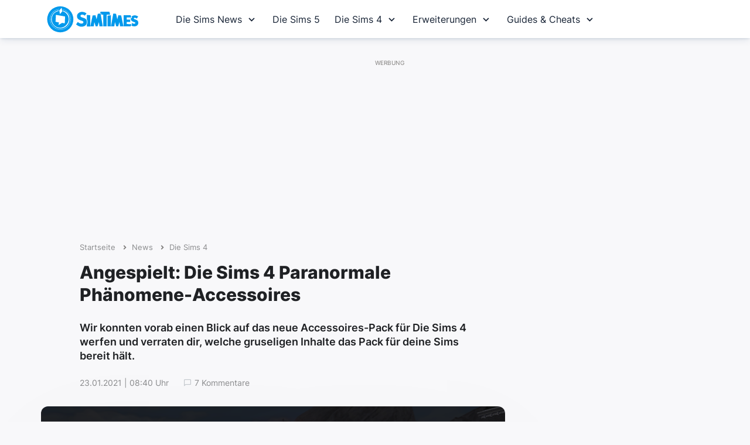

--- FILE ---
content_type: text/html; charset=UTF-8
request_url: https://www.simtimes.de/angespielt-die-sims-4-paranormale-phaenomene-accessoires-27786/
body_size: 29720
content:
<!DOCTYPE html>

<html dir="ltr" lang="de-DE">

<head><meta http-equiv="Content-Type" content="text/html; charset=UTF-8" /><script>if(navigator.userAgent.match(/MSIE|Internet Explorer/i)||navigator.userAgent.match(/Trident\/7\..*?rv:11/i)){var href=document.location.href;if(!href.match(/[?&]nowprocket/)){if(href.indexOf("?")==-1){if(href.indexOf("#")==-1){document.location.href=href+"?nowprocket=1"}else{document.location.href=href.replace("#","?nowprocket=1#")}}else{if(href.indexOf("#")==-1){document.location.href=href+"&nowprocket=1"}else{document.location.href=href.replace("#","&nowprocket=1#")}}}}</script><script>(()=>{class RocketLazyLoadScripts{constructor(){this.v="2.0.4",this.userEvents=["keydown","keyup","mousedown","mouseup","mousemove","mouseover","mouseout","touchmove","touchstart","touchend","touchcancel","wheel","click","dblclick","input"],this.attributeEvents=["onblur","onclick","oncontextmenu","ondblclick","onfocus","onmousedown","onmouseenter","onmouseleave","onmousemove","onmouseout","onmouseover","onmouseup","onmousewheel","onscroll","onsubmit"]}async t(){this.i(),this.o(),/iP(ad|hone)/.test(navigator.userAgent)&&this.h(),this.u(),this.l(this),this.m(),this.k(this),this.p(this),this._(),await Promise.all([this.R(),this.L()]),this.lastBreath=Date.now(),this.S(this),this.P(),this.D(),this.O(),this.M(),await this.C(this.delayedScripts.normal),await this.C(this.delayedScripts.defer),await this.C(this.delayedScripts.async),await this.T(),await this.F(),await this.j(),await this.A(),window.dispatchEvent(new Event("rocket-allScriptsLoaded")),this.everythingLoaded=!0,this.lastTouchEnd&&await new Promise(t=>setTimeout(t,500-Date.now()+this.lastTouchEnd)),this.I(),this.H(),this.U(),this.W()}i(){this.CSPIssue=sessionStorage.getItem("rocketCSPIssue"),document.addEventListener("securitypolicyviolation",t=>{this.CSPIssue||"script-src-elem"!==t.violatedDirective||"data"!==t.blockedURI||(this.CSPIssue=!0,sessionStorage.setItem("rocketCSPIssue",!0))},{isRocket:!0})}o(){window.addEventListener("pageshow",t=>{this.persisted=t.persisted,this.realWindowLoadedFired=!0},{isRocket:!0}),window.addEventListener("pagehide",()=>{this.onFirstUserAction=null},{isRocket:!0})}h(){let t;function e(e){t=e}window.addEventListener("touchstart",e,{isRocket:!0}),window.addEventListener("touchend",function i(o){o.changedTouches[0]&&t.changedTouches[0]&&Math.abs(o.changedTouches[0].pageX-t.changedTouches[0].pageX)<10&&Math.abs(o.changedTouches[0].pageY-t.changedTouches[0].pageY)<10&&o.timeStamp-t.timeStamp<200&&(window.removeEventListener("touchstart",e,{isRocket:!0}),window.removeEventListener("touchend",i,{isRocket:!0}),"INPUT"===o.target.tagName&&"text"===o.target.type||(o.target.dispatchEvent(new TouchEvent("touchend",{target:o.target,bubbles:!0})),o.target.dispatchEvent(new MouseEvent("mouseover",{target:o.target,bubbles:!0})),o.target.dispatchEvent(new PointerEvent("click",{target:o.target,bubbles:!0,cancelable:!0,detail:1,clientX:o.changedTouches[0].clientX,clientY:o.changedTouches[0].clientY})),event.preventDefault()))},{isRocket:!0})}q(t){this.userActionTriggered||("mousemove"!==t.type||this.firstMousemoveIgnored?"keyup"===t.type||"mouseover"===t.type||"mouseout"===t.type||(this.userActionTriggered=!0,this.onFirstUserAction&&this.onFirstUserAction()):this.firstMousemoveIgnored=!0),"click"===t.type&&t.preventDefault(),t.stopPropagation(),t.stopImmediatePropagation(),"touchstart"===this.lastEvent&&"touchend"===t.type&&(this.lastTouchEnd=Date.now()),"click"===t.type&&(this.lastTouchEnd=0),this.lastEvent=t.type,t.composedPath&&t.composedPath()[0].getRootNode()instanceof ShadowRoot&&(t.rocketTarget=t.composedPath()[0]),this.savedUserEvents.push(t)}u(){this.savedUserEvents=[],this.userEventHandler=this.q.bind(this),this.userEvents.forEach(t=>window.addEventListener(t,this.userEventHandler,{passive:!1,isRocket:!0})),document.addEventListener("visibilitychange",this.userEventHandler,{isRocket:!0})}U(){this.userEvents.forEach(t=>window.removeEventListener(t,this.userEventHandler,{passive:!1,isRocket:!0})),document.removeEventListener("visibilitychange",this.userEventHandler,{isRocket:!0}),this.savedUserEvents.forEach(t=>{(t.rocketTarget||t.target).dispatchEvent(new window[t.constructor.name](t.type,t))})}m(){const t="return false",e=Array.from(this.attributeEvents,t=>"data-rocket-"+t),i="["+this.attributeEvents.join("],[")+"]",o="[data-rocket-"+this.attributeEvents.join("],[data-rocket-")+"]",s=(e,i,o)=>{o&&o!==t&&(e.setAttribute("data-rocket-"+i,o),e["rocket"+i]=new Function("event",o),e.setAttribute(i,t))};new MutationObserver(t=>{for(const n of t)"attributes"===n.type&&(n.attributeName.startsWith("data-rocket-")||this.everythingLoaded?n.attributeName.startsWith("data-rocket-")&&this.everythingLoaded&&this.N(n.target,n.attributeName.substring(12)):s(n.target,n.attributeName,n.target.getAttribute(n.attributeName))),"childList"===n.type&&n.addedNodes.forEach(t=>{if(t.nodeType===Node.ELEMENT_NODE)if(this.everythingLoaded)for(const i of[t,...t.querySelectorAll(o)])for(const t of i.getAttributeNames())e.includes(t)&&this.N(i,t.substring(12));else for(const e of[t,...t.querySelectorAll(i)])for(const t of e.getAttributeNames())this.attributeEvents.includes(t)&&s(e,t,e.getAttribute(t))})}).observe(document,{subtree:!0,childList:!0,attributeFilter:[...this.attributeEvents,...e]})}I(){this.attributeEvents.forEach(t=>{document.querySelectorAll("[data-rocket-"+t+"]").forEach(e=>{this.N(e,t)})})}N(t,e){const i=t.getAttribute("data-rocket-"+e);i&&(t.setAttribute(e,i),t.removeAttribute("data-rocket-"+e))}k(t){Object.defineProperty(HTMLElement.prototype,"onclick",{get(){return this.rocketonclick||null},set(e){this.rocketonclick=e,this.setAttribute(t.everythingLoaded?"onclick":"data-rocket-onclick","this.rocketonclick(event)")}})}S(t){function e(e,i){let o=e[i];e[i]=null,Object.defineProperty(e,i,{get:()=>o,set(s){t.everythingLoaded?o=s:e["rocket"+i]=o=s}})}e(document,"onreadystatechange"),e(window,"onload"),e(window,"onpageshow");try{Object.defineProperty(document,"readyState",{get:()=>t.rocketReadyState,set(e){t.rocketReadyState=e},configurable:!0}),document.readyState="loading"}catch(t){console.log("WPRocket DJE readyState conflict, bypassing")}}l(t){this.originalAddEventListener=EventTarget.prototype.addEventListener,this.originalRemoveEventListener=EventTarget.prototype.removeEventListener,this.savedEventListeners=[],EventTarget.prototype.addEventListener=function(e,i,o){o&&o.isRocket||!t.B(e,this)&&!t.userEvents.includes(e)||t.B(e,this)&&!t.userActionTriggered||e.startsWith("rocket-")||t.everythingLoaded?t.originalAddEventListener.call(this,e,i,o):(t.savedEventListeners.push({target:this,remove:!1,type:e,func:i,options:o}),"mouseenter"!==e&&"mouseleave"!==e||t.originalAddEventListener.call(this,e,t.savedUserEvents.push,o))},EventTarget.prototype.removeEventListener=function(e,i,o){o&&o.isRocket||!t.B(e,this)&&!t.userEvents.includes(e)||t.B(e,this)&&!t.userActionTriggered||e.startsWith("rocket-")||t.everythingLoaded?t.originalRemoveEventListener.call(this,e,i,o):t.savedEventListeners.push({target:this,remove:!0,type:e,func:i,options:o})}}J(t,e){this.savedEventListeners=this.savedEventListeners.filter(i=>{let o=i.type,s=i.target||window;return e!==o||t!==s||(this.B(o,s)&&(i.type="rocket-"+o),this.$(i),!1)})}H(){EventTarget.prototype.addEventListener=this.originalAddEventListener,EventTarget.prototype.removeEventListener=this.originalRemoveEventListener,this.savedEventListeners.forEach(t=>this.$(t))}$(t){t.remove?this.originalRemoveEventListener.call(t.target,t.type,t.func,t.options):this.originalAddEventListener.call(t.target,t.type,t.func,t.options)}p(t){let e;function i(e){return t.everythingLoaded?e:e.split(" ").map(t=>"load"===t||t.startsWith("load.")?"rocket-jquery-load":t).join(" ")}function o(o){function s(e){const s=o.fn[e];o.fn[e]=o.fn.init.prototype[e]=function(){return this[0]===window&&t.userActionTriggered&&("string"==typeof arguments[0]||arguments[0]instanceof String?arguments[0]=i(arguments[0]):"object"==typeof arguments[0]&&Object.keys(arguments[0]).forEach(t=>{const e=arguments[0][t];delete arguments[0][t],arguments[0][i(t)]=e})),s.apply(this,arguments),this}}if(o&&o.fn&&!t.allJQueries.includes(o)){const e={DOMContentLoaded:[],"rocket-DOMContentLoaded":[]};for(const t in e)document.addEventListener(t,()=>{e[t].forEach(t=>t())},{isRocket:!0});o.fn.ready=o.fn.init.prototype.ready=function(i){function s(){parseInt(o.fn.jquery)>2?setTimeout(()=>i.bind(document)(o)):i.bind(document)(o)}return"function"==typeof i&&(t.realDomReadyFired?!t.userActionTriggered||t.fauxDomReadyFired?s():e["rocket-DOMContentLoaded"].push(s):e.DOMContentLoaded.push(s)),o([])},s("on"),s("one"),s("off"),t.allJQueries.push(o)}e=o}t.allJQueries=[],o(window.jQuery),Object.defineProperty(window,"jQuery",{get:()=>e,set(t){o(t)}})}P(){const t=new Map;document.write=document.writeln=function(e){const i=document.currentScript,o=document.createRange(),s=i.parentElement;let n=t.get(i);void 0===n&&(n=i.nextSibling,t.set(i,n));const c=document.createDocumentFragment();o.setStart(c,0),c.appendChild(o.createContextualFragment(e)),s.insertBefore(c,n)}}async R(){return new Promise(t=>{this.userActionTriggered?t():this.onFirstUserAction=t})}async L(){return new Promise(t=>{document.addEventListener("DOMContentLoaded",()=>{this.realDomReadyFired=!0,t()},{isRocket:!0})})}async j(){return this.realWindowLoadedFired?Promise.resolve():new Promise(t=>{window.addEventListener("load",t,{isRocket:!0})})}M(){this.pendingScripts=[];this.scriptsMutationObserver=new MutationObserver(t=>{for(const e of t)e.addedNodes.forEach(t=>{"SCRIPT"!==t.tagName||t.noModule||t.isWPRocket||this.pendingScripts.push({script:t,promise:new Promise(e=>{const i=()=>{const i=this.pendingScripts.findIndex(e=>e.script===t);i>=0&&this.pendingScripts.splice(i,1),e()};t.addEventListener("load",i,{isRocket:!0}),t.addEventListener("error",i,{isRocket:!0}),setTimeout(i,1e3)})})})}),this.scriptsMutationObserver.observe(document,{childList:!0,subtree:!0})}async F(){await this.X(),this.pendingScripts.length?(await this.pendingScripts[0].promise,await this.F()):this.scriptsMutationObserver.disconnect()}D(){this.delayedScripts={normal:[],async:[],defer:[]},document.querySelectorAll("script[type$=rocketlazyloadscript]").forEach(t=>{t.hasAttribute("data-rocket-src")?t.hasAttribute("async")&&!1!==t.async?this.delayedScripts.async.push(t):t.hasAttribute("defer")&&!1!==t.defer||"module"===t.getAttribute("data-rocket-type")?this.delayedScripts.defer.push(t):this.delayedScripts.normal.push(t):this.delayedScripts.normal.push(t)})}async _(){await this.L();let t=[];document.querySelectorAll("script[type$=rocketlazyloadscript][data-rocket-src]").forEach(e=>{let i=e.getAttribute("data-rocket-src");if(i&&!i.startsWith("data:")){i.startsWith("//")&&(i=location.protocol+i);try{const o=new URL(i).origin;o!==location.origin&&t.push({src:o,crossOrigin:e.crossOrigin||"module"===e.getAttribute("data-rocket-type")})}catch(t){}}}),t=[...new Map(t.map(t=>[JSON.stringify(t),t])).values()],this.Y(t,"preconnect")}async G(t){if(await this.K(),!0!==t.noModule||!("noModule"in HTMLScriptElement.prototype))return new Promise(e=>{let i;function o(){(i||t).setAttribute("data-rocket-status","executed"),e()}try{if(navigator.userAgent.includes("Firefox/")||""===navigator.vendor||this.CSPIssue)i=document.createElement("script"),[...t.attributes].forEach(t=>{let e=t.nodeName;"type"!==e&&("data-rocket-type"===e&&(e="type"),"data-rocket-src"===e&&(e="src"),i.setAttribute(e,t.nodeValue))}),t.text&&(i.text=t.text),t.nonce&&(i.nonce=t.nonce),i.hasAttribute("src")?(i.addEventListener("load",o,{isRocket:!0}),i.addEventListener("error",()=>{i.setAttribute("data-rocket-status","failed-network"),e()},{isRocket:!0}),setTimeout(()=>{i.isConnected||e()},1)):(i.text=t.text,o()),i.isWPRocket=!0,t.parentNode.replaceChild(i,t);else{const i=t.getAttribute("data-rocket-type"),s=t.getAttribute("data-rocket-src");i?(t.type=i,t.removeAttribute("data-rocket-type")):t.removeAttribute("type"),t.addEventListener("load",o,{isRocket:!0}),t.addEventListener("error",i=>{this.CSPIssue&&i.target.src.startsWith("data:")?(console.log("WPRocket: CSP fallback activated"),t.removeAttribute("src"),this.G(t).then(e)):(t.setAttribute("data-rocket-status","failed-network"),e())},{isRocket:!0}),s?(t.fetchPriority="high",t.removeAttribute("data-rocket-src"),t.src=s):t.src="data:text/javascript;base64,"+window.btoa(unescape(encodeURIComponent(t.text)))}}catch(i){t.setAttribute("data-rocket-status","failed-transform"),e()}});t.setAttribute("data-rocket-status","skipped")}async C(t){const e=t.shift();return e?(e.isConnected&&await this.G(e),this.C(t)):Promise.resolve()}O(){this.Y([...this.delayedScripts.normal,...this.delayedScripts.defer,...this.delayedScripts.async],"preload")}Y(t,e){this.trash=this.trash||[];let i=!0;var o=document.createDocumentFragment();t.forEach(t=>{const s=t.getAttribute&&t.getAttribute("data-rocket-src")||t.src;if(s&&!s.startsWith("data:")){const n=document.createElement("link");n.href=s,n.rel=e,"preconnect"!==e&&(n.as="script",n.fetchPriority=i?"high":"low"),t.getAttribute&&"module"===t.getAttribute("data-rocket-type")&&(n.crossOrigin=!0),t.crossOrigin&&(n.crossOrigin=t.crossOrigin),t.integrity&&(n.integrity=t.integrity),t.nonce&&(n.nonce=t.nonce),o.appendChild(n),this.trash.push(n),i=!1}}),document.head.appendChild(o)}W(){this.trash.forEach(t=>t.remove())}async T(){try{document.readyState="interactive"}catch(t){}this.fauxDomReadyFired=!0;try{await this.K(),this.J(document,"readystatechange"),document.dispatchEvent(new Event("rocket-readystatechange")),await this.K(),document.rocketonreadystatechange&&document.rocketonreadystatechange(),await this.K(),this.J(document,"DOMContentLoaded"),document.dispatchEvent(new Event("rocket-DOMContentLoaded")),await this.K(),this.J(window,"DOMContentLoaded"),window.dispatchEvent(new Event("rocket-DOMContentLoaded"))}catch(t){console.error(t)}}async A(){try{document.readyState="complete"}catch(t){}try{await this.K(),this.J(document,"readystatechange"),document.dispatchEvent(new Event("rocket-readystatechange")),await this.K(),document.rocketonreadystatechange&&document.rocketonreadystatechange(),await this.K(),this.J(window,"load"),window.dispatchEvent(new Event("rocket-load")),await this.K(),window.rocketonload&&window.rocketonload(),await this.K(),this.allJQueries.forEach(t=>t(window).trigger("rocket-jquery-load")),await this.K(),this.J(window,"pageshow");const t=new Event("rocket-pageshow");t.persisted=this.persisted,window.dispatchEvent(t),await this.K(),window.rocketonpageshow&&window.rocketonpageshow({persisted:this.persisted})}catch(t){console.error(t)}}async K(){Date.now()-this.lastBreath>45&&(await this.X(),this.lastBreath=Date.now())}async X(){return document.hidden?new Promise(t=>setTimeout(t)):new Promise(t=>requestAnimationFrame(t))}B(t,e){return e===document&&"readystatechange"===t||(e===document&&"DOMContentLoaded"===t||(e===window&&"DOMContentLoaded"===t||(e===window&&"load"===t||e===window&&"pageshow"===t)))}static run(){(new RocketLazyLoadScripts).t()}}RocketLazyLoadScripts.run()})();</script>
	


	<meta name="viewport" content="width=device-width, initial-scale=1, maximum-scale=1, user-scalable=0">
	<meta http-equiv="X-UA-Compatible" content="IE=edge;" />
	<link rel="icon" type="image/x-icon" href="https://www.simtimes.de/favicon.png">
	<link href="https://www.simtimes.de/apple-touch-icon.png" rel="apple-touch-icon">


	<link data-minify="1" rel="stylesheet" href="https://www.simtimes.de/wp-content/cache/min/1/wp-content/themes/simtimes/style.css?ver=1767608967" type="text/css" media="screen" />
	<link data-minify="1" rel="stylesheet" href="https://www.simtimes.de/wp-content/cache/min/1/wp-content/themes/simtimes/navigation.css?ver=1767608967" type="text/css" media="screen" />
	<link data-minify="1" rel='stylesheet' href='https://www.simtimes.de/wp-content/cache/min/1/boxicons@2.1.4/css/boxicons.min.css?ver=1767608967'>

	<meta name='robots' content='index, follow, max-image-preview:large, max-snippet:-1, max-video-preview:-1' />

	<!-- This site is optimized with the Yoast SEO plugin v26.6 - https://yoast.com/wordpress/plugins/seo/ -->
	<title>Angespielt: Die Sims 4 Paranormale Phänomene-Accessoires - SimTimes</title>
	<link rel="canonical" href="https://www.simtimes.de/angespielt-die-sims-4-paranormale-phaenomene-accessoires-27786/" />
	<meta property="og:locale" content="de_DE" />
	<meta property="og:type" content="article" />
	<meta property="og:title" content="Angespielt: Die Sims 4 Paranormale Phänomene-Accessoires - SimTimes" />
	<meta property="og:description" content="Wir konnten vorab einen Blick auf das neue Accessoires-Pack für Die Sims 4 werfen und verraten dir, welche gruseligen Inhalte das Pack für deine Sims bereit hält." />
	<meta property="og:url" content="https://www.simtimes.de/angespielt-die-sims-4-paranormale-phaenomene-accessoires-27786/" />
	<meta property="og:site_name" content="SimTimes" />
	<meta property="article:publisher" content="https://www.facebook.com/SimTimes" />
	<meta property="article:published_time" content="2021-01-23T07:40:29+00:00" />
	<meta property="article:modified_time" content="2021-04-05T10:36:49+00:00" />
	<meta property="og:image" content="https://www.simtimes.de/bilder/2021/01/diesims4-paranomale-phaenomene_18-1100x400.png" />
	<meta property="og:image:width" content="1100" />
	<meta property="og:image:height" content="400" />
	<meta property="og:image:type" content="image/png" />
	<meta name="author" content="Darline" />
	<meta name="twitter:card" content="summary_large_image" />
	<meta name="twitter:creator" content="@SimTimes" />
	<meta name="twitter:site" content="@SimTimes" />
	<script type="application/ld+json" class="yoast-schema-graph">{"@context":"https://schema.org","@graph":[{"@type":"WebPage","@id":"https://www.simtimes.de/angespielt-die-sims-4-paranormale-phaenomene-accessoires-27786/","url":"https://www.simtimes.de/angespielt-die-sims-4-paranormale-phaenomene-accessoires-27786/","name":"Angespielt: Die Sims 4 Paranormale Phänomene-Accessoires - SimTimes","isPartOf":{"@id":"https://www.simtimes.de/#website"},"primaryImageOfPage":{"@id":"https://www.simtimes.de/angespielt-die-sims-4-paranormale-phaenomene-accessoires-27786/#primaryimage"},"image":{"@id":"https://www.simtimes.de/angespielt-die-sims-4-paranormale-phaenomene-accessoires-27786/#primaryimage"},"thumbnailUrl":"https://www.simtimes.de/bilder/2021/01/diesims4-paranomale-phaenomene_18.png","datePublished":"2021-01-23T07:40:29+00:00","dateModified":"2021-04-05T10:36:49+00:00","author":{"@id":"https://www.simtimes.de/#/schema/person/926c1d010b29ce327c182ffb1b27547c"},"breadcrumb":{"@id":"https://www.simtimes.de/angespielt-die-sims-4-paranormale-phaenomene-accessoires-27786/#breadcrumb"},"inLanguage":"de","potentialAction":[{"@type":"ReadAction","target":["https://www.simtimes.de/angespielt-die-sims-4-paranormale-phaenomene-accessoires-27786/"]}]},{"@type":"ImageObject","inLanguage":"de","@id":"https://www.simtimes.de/angespielt-die-sims-4-paranormale-phaenomene-accessoires-27786/#primaryimage","url":"https://www.simtimes.de/bilder/2021/01/diesims4-paranomale-phaenomene_18.png","contentUrl":"https://www.simtimes.de/bilder/2021/01/diesims4-paranomale-phaenomene_18.png","width":1920,"height":1080},{"@type":"BreadcrumbList","@id":"https://www.simtimes.de/angespielt-die-sims-4-paranormale-phaenomene-accessoires-27786/#breadcrumb","itemListElement":[{"@type":"ListItem","position":1,"name":"Startseite","item":"https://www.simtimes.de/"},{"@type":"ListItem","position":2,"name":"News","item":"https://www.simtimes.de/news/"},{"@type":"ListItem","position":3,"name":"Die Sims 4","item":"https://www.simtimes.de/kategorie/sims4/"},{"@type":"ListItem","position":4,"name":"Angespielt: Die Sims 4 Paranormale Phänomene-Accessoires"}]},{"@type":"WebSite","@id":"https://www.simtimes.de/#website","url":"https://www.simtimes.de/","name":"SimTimes","description":"Deine Die Sims 4 Fansite mit News, Infos und Hilfe","potentialAction":[{"@type":"SearchAction","target":{"@type":"EntryPoint","urlTemplate":"https://www.simtimes.de/?s={search_term_string}"},"query-input":{"@type":"PropertyValueSpecification","valueRequired":true,"valueName":"search_term_string"}}],"inLanguage":"de"},{"@type":"Person","@id":"https://www.simtimes.de/#/schema/person/926c1d010b29ce327c182ffb1b27547c","name":"Darline"}]}</script>
	<!-- / Yoast SEO plugin. -->



<link rel="alternate" title="oEmbed (JSON)" type="application/json+oembed" href="https://www.simtimes.de/wp-json/oembed/1.0/embed?url=https%3A%2F%2Fwww.simtimes.de%2Fangespielt-die-sims-4-paranormale-phaenomene-accessoires-27786%2F" />
<link rel="alternate" title="oEmbed (XML)" type="text/xml+oembed" href="https://www.simtimes.de/wp-json/oembed/1.0/embed?url=https%3A%2F%2Fwww.simtimes.de%2Fangespielt-die-sims-4-paranormale-phaenomene-accessoires-27786%2F&#038;format=xml" />
<!-- www.simtimes.de is managing ads with Advanced Ads 2.0.16 – https://wpadvancedads.com/ --><!--noptimize--><script type="rocketlazyloadscript" id="simti-ready">
			window.advanced_ads_ready=function(e,a){a=a||"complete";var d=function(e){return"interactive"===a?"loading"!==e:"complete"===e};d(document.readyState)?e():document.addEventListener("readystatechange",(function(a){d(a.target.readyState)&&e()}),{once:"interactive"===a})},window.advanced_ads_ready_queue=window.advanced_ads_ready_queue||[];		</script>
		<!--/noptimize--><style id='wp-block-library-inline-css' type='text/css'>
:root{--wp-block-synced-color:#7a00df;--wp-block-synced-color--rgb:122,0,223;--wp-bound-block-color:var(--wp-block-synced-color);--wp-editor-canvas-background:#ddd;--wp-admin-theme-color:#007cba;--wp-admin-theme-color--rgb:0,124,186;--wp-admin-theme-color-darker-10:#006ba1;--wp-admin-theme-color-darker-10--rgb:0,107,160.5;--wp-admin-theme-color-darker-20:#005a87;--wp-admin-theme-color-darker-20--rgb:0,90,135;--wp-admin-border-width-focus:2px}@media (min-resolution:192dpi){:root{--wp-admin-border-width-focus:1.5px}}.wp-element-button{cursor:pointer}:root .has-very-light-gray-background-color{background-color:#eee}:root .has-very-dark-gray-background-color{background-color:#313131}:root .has-very-light-gray-color{color:#eee}:root .has-very-dark-gray-color{color:#313131}:root .has-vivid-green-cyan-to-vivid-cyan-blue-gradient-background{background:linear-gradient(135deg,#00d084,#0693e3)}:root .has-purple-crush-gradient-background{background:linear-gradient(135deg,#34e2e4,#4721fb 50%,#ab1dfe)}:root .has-hazy-dawn-gradient-background{background:linear-gradient(135deg,#faaca8,#dad0ec)}:root .has-subdued-olive-gradient-background{background:linear-gradient(135deg,#fafae1,#67a671)}:root .has-atomic-cream-gradient-background{background:linear-gradient(135deg,#fdd79a,#004a59)}:root .has-nightshade-gradient-background{background:linear-gradient(135deg,#330968,#31cdcf)}:root .has-midnight-gradient-background{background:linear-gradient(135deg,#020381,#2874fc)}:root{--wp--preset--font-size--normal:16px;--wp--preset--font-size--huge:42px}.has-regular-font-size{font-size:1em}.has-larger-font-size{font-size:2.625em}.has-normal-font-size{font-size:var(--wp--preset--font-size--normal)}.has-huge-font-size{font-size:var(--wp--preset--font-size--huge)}.has-text-align-center{text-align:center}.has-text-align-left{text-align:left}.has-text-align-right{text-align:right}.has-fit-text{white-space:nowrap!important}#end-resizable-editor-section{display:none}.aligncenter{clear:both}.items-justified-left{justify-content:flex-start}.items-justified-center{justify-content:center}.items-justified-right{justify-content:flex-end}.items-justified-space-between{justify-content:space-between}.screen-reader-text{border:0;clip-path:inset(50%);height:1px;margin:-1px;overflow:hidden;padding:0;position:absolute;width:1px;word-wrap:normal!important}.screen-reader-text:focus{background-color:#ddd;clip-path:none;color:#444;display:block;font-size:1em;height:auto;left:5px;line-height:normal;padding:15px 23px 14px;text-decoration:none;top:5px;width:auto;z-index:100000}html :where(.has-border-color){border-style:solid}html :where([style*=border-top-color]){border-top-style:solid}html :where([style*=border-right-color]){border-right-style:solid}html :where([style*=border-bottom-color]){border-bottom-style:solid}html :where([style*=border-left-color]){border-left-style:solid}html :where([style*=border-width]){border-style:solid}html :where([style*=border-top-width]){border-top-style:solid}html :where([style*=border-right-width]){border-right-style:solid}html :where([style*=border-bottom-width]){border-bottom-style:solid}html :where([style*=border-left-width]){border-left-style:solid}html :where(img[class*=wp-image-]){height:auto;max-width:100%}:where(figure){margin:0 0 1em}html :where(.is-position-sticky){--wp-admin--admin-bar--position-offset:var(--wp-admin--admin-bar--height,0px)}@media screen and (max-width:600px){html :where(.is-position-sticky){--wp-admin--admin-bar--position-offset:0px}}
/*wp_block_styles_on_demand_placeholder:6967551f4e917*/
/*# sourceURL=wp-block-library-inline-css */
</style>
<style id='classic-theme-styles-inline-css' type='text/css'>
/*! This file is auto-generated */
.wp-block-button__link{color:#fff;background-color:#32373c;border-radius:9999px;box-shadow:none;text-decoration:none;padding:calc(.667em + 2px) calc(1.333em + 2px);font-size:1.125em}.wp-block-file__button{background:#32373c;color:#fff;text-decoration:none}
/*# sourceURL=/wp-includes/css/classic-themes.min.css */
</style>
<link data-minify="1" rel='stylesheet' id='wpdiscuz-frontend-css-css' href='https://www.simtimes.de/wp-content/cache/min/1/wp-content/plugins/wpdiscuz/themes/default/style.css?ver=1767608974' type='text/css' media='all' />
<style id='wpdiscuz-frontend-css-inline-css' type='text/css'>
 #wpdcom .wpd-blog-administrator .wpd-comment-label{color:#ffffff;background-color:#2ca0d9;border:none}#wpdcom .wpd-blog-administrator .wpd-comment-author, #wpdcom .wpd-blog-administrator .wpd-comment-author a{color:#2ca0d9}#wpdcom.wpd-layout-1 .wpd-comment .wpd-blog-administrator .wpd-avatar img{border-color:#2ca0d9}#wpdcom.wpd-layout-2 .wpd-comment.wpd-reply .wpd-comment-wrap.wpd-blog-administrator{border-left:3px solid #2ca0d9}#wpdcom.wpd-layout-2 .wpd-comment .wpd-blog-administrator .wpd-avatar img{border-bottom-color:#2ca0d9}#wpdcom.wpd-layout-3 .wpd-blog-administrator .wpd-comment-subheader{border-top:1px dashed #2ca0d9}#wpdcom.wpd-layout-3 .wpd-reply .wpd-blog-administrator .wpd-comment-right{border-left:1px solid #2ca0d9}#wpdcom .wpd-blog-editor .wpd-comment-label{color:#ffffff;background-color:#2ca0d9;border:none}#wpdcom .wpd-blog-editor .wpd-comment-author, #wpdcom .wpd-blog-editor .wpd-comment-author a{color:#2ca0d9}#wpdcom.wpd-layout-1 .wpd-comment .wpd-blog-editor .wpd-avatar img{border-color:#2ca0d9}#wpdcom.wpd-layout-2 .wpd-comment.wpd-reply .wpd-comment-wrap.wpd-blog-editor{border-left:3px solid #2ca0d9}#wpdcom.wpd-layout-2 .wpd-comment .wpd-blog-editor .wpd-avatar img{border-bottom-color:#2ca0d9}#wpdcom.wpd-layout-3 .wpd-blog-editor .wpd-comment-subheader{border-top:1px dashed #2ca0d9}#wpdcom.wpd-layout-3 .wpd-reply .wpd-blog-editor .wpd-comment-right{border-left:1px solid #2ca0d9}#wpdcom .wpd-blog-author .wpd-comment-label{color:#ffffff;background-color:#2ca0d9;border:none}#wpdcom .wpd-blog-author .wpd-comment-author, #wpdcom .wpd-blog-author .wpd-comment-author a{color:#2ca0d9}#wpdcom.wpd-layout-1 .wpd-comment .wpd-blog-author .wpd-avatar img{border-color:#2ca0d9}#wpdcom.wpd-layout-2 .wpd-comment .wpd-blog-author .wpd-avatar img{border-bottom-color:#2ca0d9}#wpdcom.wpd-layout-3 .wpd-blog-author .wpd-comment-subheader{border-top:1px dashed #2ca0d9}#wpdcom.wpd-layout-3 .wpd-reply .wpd-blog-author .wpd-comment-right{border-left:1px solid #2ca0d9}#wpdcom .wpd-blog-contributor .wpd-comment-label{color:#ffffff;background-color:#2ca0d9;border:none}#wpdcom .wpd-blog-contributor .wpd-comment-author, #wpdcom .wpd-blog-contributor .wpd-comment-author a{color:#2ca0d9}#wpdcom.wpd-layout-1 .wpd-comment .wpd-blog-contributor .wpd-avatar img{border-color:#2ca0d9}#wpdcom.wpd-layout-2 .wpd-comment .wpd-blog-contributor .wpd-avatar img{border-bottom-color:#2ca0d9}#wpdcom.wpd-layout-3 .wpd-blog-contributor .wpd-comment-subheader{border-top:1px dashed #2ca0d9}#wpdcom.wpd-layout-3 .wpd-reply .wpd-blog-contributor .wpd-comment-right{border-left:1px solid #2ca0d9}#wpdcom .wpd-blog-subscriber .wpd-comment-label{color:#ffffff;background-color:#5b6769;border:none}#wpdcom .wpd-blog-subscriber .wpd-comment-author, #wpdcom .wpd-blog-subscriber .wpd-comment-author a{color:#5b6769}#wpdcom.wpd-layout-2 .wpd-comment .wpd-blog-subscriber .wpd-avatar img{border-bottom-color:#5b6769}#wpdcom.wpd-layout-3 .wpd-blog-subscriber .wpd-comment-subheader{border-top:1px dashed #5b6769}#wpdcom .wpd-blog-wpseo_manager .wpd-comment-label{color:#ffffff;background-color:#2ca0d9;border:none}#wpdcom .wpd-blog-wpseo_manager .wpd-comment-author, #wpdcom .wpd-blog-wpseo_manager .wpd-comment-author a{color:#2ca0d9}#wpdcom.wpd-layout-1 .wpd-comment .wpd-blog-wpseo_manager .wpd-avatar img{border-color:#2ca0d9}#wpdcom.wpd-layout-2 .wpd-comment .wpd-blog-wpseo_manager .wpd-avatar img{border-bottom-color:#2ca0d9}#wpdcom.wpd-layout-3 .wpd-blog-wpseo_manager .wpd-comment-subheader{border-top:1px dashed #2ca0d9}#wpdcom.wpd-layout-3 .wpd-reply .wpd-blog-wpseo_manager .wpd-comment-right{border-left:1px solid #2ca0d9}#wpdcom .wpd-blog-wpseo_editor .wpd-comment-label{color:#ffffff;background-color:#2ca0d9;border:none}#wpdcom .wpd-blog-wpseo_editor .wpd-comment-author, #wpdcom .wpd-blog-wpseo_editor .wpd-comment-author a{color:#2ca0d9}#wpdcom.wpd-layout-1 .wpd-comment .wpd-blog-wpseo_editor .wpd-avatar img{border-color:#2ca0d9}#wpdcom.wpd-layout-2 .wpd-comment .wpd-blog-wpseo_editor .wpd-avatar img{border-bottom-color:#2ca0d9}#wpdcom.wpd-layout-3 .wpd-blog-wpseo_editor .wpd-comment-subheader{border-top:1px dashed #2ca0d9}#wpdcom.wpd-layout-3 .wpd-reply .wpd-blog-wpseo_editor .wpd-comment-right{border-left:1px solid #2ca0d9}#wpdcom .wpd-blog-post_author .wpd-comment-label{color:#ffffff;background-color:#2ca0d9;border:none}#wpdcom .wpd-blog-post_author .wpd-comment-author, #wpdcom .wpd-blog-post_author .wpd-comment-author a{color:#2ca0d9}#wpdcom .wpd-blog-post_author .wpd-avatar img{border-color:#2ca0d9}#wpdcom.wpd-layout-1 .wpd-comment .wpd-blog-post_author .wpd-avatar img{border-color:#2ca0d9}#wpdcom.wpd-layout-2 .wpd-comment.wpd-reply .wpd-comment-wrap.wpd-blog-post_author{border-left:3px solid #2ca0d9}#wpdcom.wpd-layout-2 .wpd-comment .wpd-blog-post_author .wpd-avatar img{border-bottom-color:#2ca0d9}#wpdcom.wpd-layout-3 .wpd-blog-post_author .wpd-comment-subheader{border-top:1px dashed #2ca0d9}#wpdcom.wpd-layout-3 .wpd-reply .wpd-blog-post_author .wpd-comment-right{border-left:1px solid #2ca0d9}#wpdcom .wpd-blog-guest .wpd-comment-label{color:#ffffff;background-color:#5b6769;border:none}#wpdcom .wpd-blog-guest .wpd-comment-author, #wpdcom .wpd-blog-guest .wpd-comment-author a{color:#5b6769}#wpdcom.wpd-layout-3 .wpd-blog-guest .wpd-comment-subheader{border-top:1px dashed #5b6769}#wpdcom .wpd-comment-text p{font-size:16px}#comments, #respond, .comments-area, #wpdcom{}#wpdcom .ql-editor > *{color:#777777}#wpdcom .ql-editor::before{}#wpdcom .ql-toolbar{border:1px solid #DDDDDD;border-top:none}#wpdcom .ql-container{border:1px solid #DDDDDD;border-bottom:none}#wpdcom .wpd-form-row .wpdiscuz-item input[type="text"], #wpdcom .wpd-form-row .wpdiscuz-item input[type="email"], #wpdcom .wpd-form-row .wpdiscuz-item input[type="url"], #wpdcom .wpd-form-row .wpdiscuz-item input[type="color"], #wpdcom .wpd-form-row .wpdiscuz-item input[type="date"], #wpdcom .wpd-form-row .wpdiscuz-item input[type="datetime"], #wpdcom .wpd-form-row .wpdiscuz-item input[type="datetime-local"], #wpdcom .wpd-form-row .wpdiscuz-item input[type="month"], #wpdcom .wpd-form-row .wpdiscuz-item input[type="number"], #wpdcom .wpd-form-row .wpdiscuz-item input[type="time"], #wpdcom textarea, #wpdcom select{border:1px solid #DDDDDD;color:#777777}#wpdcom .wpd-form-row .wpdiscuz-item textarea{border:1px solid #DDDDDD}#wpdcom input::placeholder, #wpdcom textarea::placeholder, #wpdcom input::-moz-placeholder, #wpdcom textarea::-webkit-input-placeholder{}#wpdcom .wpd-comment-text{color:#777777}#wpdcom .wpd-thread-head .wpd-thread-info{border-bottom:2px solid #1E9BCC}#wpdcom .wpd-thread-head .wpd-thread-info.wpd-reviews-tab svg{fill:#1E9BCC}#wpdcom .wpd-thread-head .wpdiscuz-user-settings{border-bottom:2px solid #1E9BCC}#wpdcom .wpd-thread-head .wpdiscuz-user-settings:hover{color:#1E9BCC}#wpdcom .wpd-comment .wpd-follow-link:hover{color:#1E9BCC}#wpdcom .wpd-comment-status .wpd-sticky{color:#1E9BCC}#wpdcom .wpd-thread-filter .wpdf-active{color:#1E9BCC;border-bottom-color:#1E9BCC}#wpdcom .wpd-comment-info-bar{border:1px dashed #4bafd7;background:#e9f5fa}#wpdcom .wpd-comment-info-bar .wpd-current-view i{color:#1E9BCC}#wpdcom .wpd-filter-view-all:hover{background:#1E9BCC}#wpdcom .wpdiscuz-item .wpdiscuz-rating > label{color:#DDDDDD}#wpdcom .wpdiscuz-item .wpdiscuz-rating:not(:checked) > label:hover, .wpdiscuz-rating:not(:checked) > label:hover ~ label{}#wpdcom .wpdiscuz-item .wpdiscuz-rating > input ~ label:hover, #wpdcom .wpdiscuz-item .wpdiscuz-rating > input:not(:checked) ~ label:hover ~ label, #wpdcom .wpdiscuz-item .wpdiscuz-rating > input:not(:checked) ~ label:hover ~ label{color:#FFED85}#wpdcom .wpdiscuz-item .wpdiscuz-rating > input:checked ~ label:hover, #wpdcom .wpdiscuz-item .wpdiscuz-rating > input:checked ~ label:hover, #wpdcom .wpdiscuz-item .wpdiscuz-rating > label:hover ~ input:checked ~ label, #wpdcom .wpdiscuz-item .wpdiscuz-rating > input:checked + label:hover ~ label, #wpdcom .wpdiscuz-item .wpdiscuz-rating > input:checked ~ label:hover ~ label, .wpd-custom-field .wcf-active-star, #wpdcom .wpdiscuz-item .wpdiscuz-rating > input:checked ~ label{color:#FFD700}#wpd-post-rating .wpd-rating-wrap .wpd-rating-stars svg .wpd-star{fill:#DDDDDD}#wpd-post-rating .wpd-rating-wrap .wpd-rating-stars svg .wpd-active{fill:#FFD700}#wpd-post-rating .wpd-rating-wrap .wpd-rate-starts svg .wpd-star{fill:#DDDDDD}#wpd-post-rating .wpd-rating-wrap .wpd-rate-starts:hover svg .wpd-star{fill:#FFED85}#wpd-post-rating.wpd-not-rated .wpd-rating-wrap .wpd-rate-starts svg:hover ~ svg .wpd-star{fill:#DDDDDD}.wpdiscuz-post-rating-wrap .wpd-rating .wpd-rating-wrap .wpd-rating-stars svg .wpd-star{fill:#DDDDDD}.wpdiscuz-post-rating-wrap .wpd-rating .wpd-rating-wrap .wpd-rating-stars svg .wpd-active{fill:#FFD700}#wpdcom .wpd-comment .wpd-follow-active{color:#ff7a00}#wpdcom .page-numbers{color:#555;border:#555 1px solid}#wpdcom span.current{background:#555}#wpdcom.wpd-layout-1 .wpd-new-loaded-comment > .wpd-comment-wrap > .wpd-comment-right{background:#FFFAD6}#wpdcom.wpd-layout-2 .wpd-new-loaded-comment.wpd-comment > .wpd-comment-wrap > .wpd-comment-right{background:#FFFAD6}#wpdcom.wpd-layout-2 .wpd-new-loaded-comment.wpd-comment.wpd-reply > .wpd-comment-wrap > .wpd-comment-right{background:transparent}#wpdcom.wpd-layout-2 .wpd-new-loaded-comment.wpd-comment.wpd-reply > .wpd-comment-wrap{background:#FFFAD6}#wpdcom.wpd-layout-3 .wpd-new-loaded-comment.wpd-comment > .wpd-comment-wrap > .wpd-comment-right{background:#FFFAD6}#wpdcom .wpd-follow:hover i, #wpdcom .wpd-unfollow:hover i, #wpdcom .wpd-comment .wpd-follow-active:hover i{color:#1E9BCC}#wpdcom .wpdiscuz-readmore{cursor:pointer;color:#1E9BCC}.wpd-custom-field .wcf-pasiv-star, #wpcomm .wpdiscuz-item .wpdiscuz-rating > label{color:#DDDDDD}.wpd-wrapper .wpd-list-item.wpd-active{border-top:3px solid #1E9BCC}#wpdcom.wpd-layout-2 .wpd-comment.wpd-reply.wpd-unapproved-comment .wpd-comment-wrap{border-left:3px solid #FFFAD6}#wpdcom.wpd-layout-3 .wpd-comment.wpd-reply.wpd-unapproved-comment .wpd-comment-right{border-left:1px solid #FFFAD6}#wpdcom .wpd-prim-button{background-color:#1E9BCC;color:#000000}#wpdcom .wpd_label__check i.wpdicon-on{color:#1E9BCC;border:1px solid #8fcde6}#wpd-bubble-wrapper #wpd-bubble-all-comments-count{color:#1DB99A}#wpd-bubble-wrapper > div{background-color:#1DB99A}#wpd-bubble-wrapper > #wpd-bubble #wpd-bubble-add-message{background-color:#1DB99A}#wpd-bubble-wrapper > #wpd-bubble #wpd-bubble-add-message::before{border-left-color:#1DB99A;border-right-color:#1DB99A}#wpd-bubble-wrapper.wpd-right-corner > #wpd-bubble #wpd-bubble-add-message::before{border-left-color:#1DB99A;border-right-color:#1DB99A}.wpd-inline-icon-wrapper path.wpd-inline-icon-first{fill:#1DB99A}.wpd-inline-icon-count{background-color:#1DB99A}.wpd-inline-icon-count::before{border-right-color:#1DB99A}.wpd-inline-form-wrapper::before{border-bottom-color:#1DB99A}.wpd-inline-form-question{background-color:#1DB99A}.wpd-inline-form{background-color:#1DB99A}.wpd-last-inline-comments-wrapper{border-color:#1DB99A}.wpd-last-inline-comments-wrapper::before{border-bottom-color:#1DB99A}.wpd-last-inline-comments-wrapper .wpd-view-all-inline-comments{background:#1DB99A}.wpd-last-inline-comments-wrapper .wpd-view-all-inline-comments:hover,.wpd-last-inline-comments-wrapper .wpd-view-all-inline-comments:active,.wpd-last-inline-comments-wrapper .wpd-view-all-inline-comments:focus{background-color:#1DB99A}#wpdcom .ql-snow .ql-tooltip[data-mode="link"]::before{content:"Link eingeben:"}#wpdcom .ql-snow .ql-tooltip.ql-editing a.ql-action::after{content:"Speichern"}.comments-area{width:auto}.wpdiscuz-form-bottom-bar{display:none !important}.wc-form-footer{padding-bottom:30px}#wpcomm .wc-reply .wc-comment-right .wc-comment-text, #wpcomm .wc-reply .wc-comment-right .wc-comment-text *{font-size:16px;line-height:24px}
/*# sourceURL=wpdiscuz-frontend-css-inline-css */
</style>
<link rel='stylesheet' id='wpdiscuz-combo-css-css' href='https://www.simtimes.de/wp-content/plugins/wpdiscuz/assets/css/wpdiscuz-combo.min.css?ver=6.9' type='text/css' media='all' />
<style id='rocket-lazyload-inline-css' type='text/css'>
.rll-youtube-player{position:relative;padding-bottom:56.23%;height:0;overflow:hidden;max-width:100%;}.rll-youtube-player:focus-within{outline: 2px solid currentColor;outline-offset: 5px;}.rll-youtube-player iframe{position:absolute;top:0;left:0;width:100%;height:100%;z-index:100;background:0 0}.rll-youtube-player img{bottom:0;display:block;left:0;margin:auto;max-width:100%;width:100%;position:absolute;right:0;top:0;border:none;height:auto;-webkit-transition:.4s all;-moz-transition:.4s all;transition:.4s all}.rll-youtube-player img:hover{-webkit-filter:brightness(75%)}.rll-youtube-player .play{height:100%;width:100%;left:0;top:0;position:absolute;background:url(https://www.simtimes.de/wp-content/plugins/wp-rocket/assets/img/youtube.png) no-repeat center;background-color: transparent !important;cursor:pointer;border:none;}
/*# sourceURL=rocket-lazyload-inline-css */
</style>
<script type="rocketlazyloadscript" data-rocket-type="text/javascript" data-rocket-src="https://www.simtimes.de/wp-includes/js/jquery/jquery.min.js?ver=3.7.1" id="jquery-core-js"></script>
<script type="rocketlazyloadscript" data-rocket-type="text/javascript" data-rocket-src="https://www.simtimes.de/wp-includes/js/jquery/jquery-migrate.min.js?ver=3.4.1" id="jquery-migrate-js"></script>
<script type="rocketlazyloadscript" data-minify="1" data-rocket-type="text/javascript" data-rocket-src="https://www.simtimes.de/wp-content/cache/min/1/wp-content/themes/simtimes/js/shadowbox.js?ver=1767608967" id="shadowbox-js"></script>
<link rel="https://api.w.org/" href="https://www.simtimes.de/wp-json/" /><link rel="alternate" title="JSON" type="application/json" href="https://www.simtimes.de/wp-json/wp/v2/posts/27786" /><link rel='shortlink' href='https://www.simtimes.de/?p=27786' />
<!-- afb Instant Articles -->
			<meta property="fb:pages" content="230828934743" /><noscript><style id="rocket-lazyload-nojs-css">.rll-youtube-player, [data-lazy-src]{display:none !important;}</style></noscript>

	<meta name="verification" content="7ee81c3d267e19c68f5b5f0073336ded" />
	<meta name="google-site-verification" content="Y4nyztXnJ-kOq_Lt75x2LyugbnVLzoTkgMzk7z_oVhY" />
	<meta property="fb:pages" content="230828934743" />

	<link rel="preconnect" href="https://securepubads.g.doubleclick.net" crossorigin="anonymous">
	<link rel="preconnect" href="https://nerdic.h5v.eu" crossorigin="anonymous">

	<!-- Google Tag Manager -->
<script type="rocketlazyloadscript">(function(w,d,s,l,i){w[l]=w[l]||[];w[l].push({'gtm.start':
new Date().getTime(),event:'gtm.js'});var f=d.getElementsByTagName(s)[0],
j=d.createElement(s),dl=l!='dataLayer'?'&l='+l:'';j.async=true;j.src=
'https://www.googletagmanager.com/gtm.js?id='+i+dl;f.parentNode.insertBefore(j,f);
})(window,document,'script','dataLayer','GTM-MT9G4N');</script>
<!-- End Google Tag Manager -->

<script type="rocketlazyloadscript">if(!("gdprAppliesGlobally" in window)){window.gdprAppliesGlobally=true}if(!("cmp_id" in window)||window.cmp_id<1){window.cmp_id=0}if(!("cmp_cdid" in window)){window.cmp_cdid="3eea9e1631a46"}if(!("cmp_params" in window)){window.cmp_params=""}if(!("cmp_host" in window)){window.cmp_host="b.delivery.consentmanager.net"}if(!("cmp_cdn" in window)){window.cmp_cdn="cdn.consentmanager.net"}if(!("cmp_proto" in window)){window.cmp_proto="https:"}if(!("cmp_codesrc" in window)){window.cmp_codesrc="1"}window.cmp_getsupportedLangs=function(){var b=["DE","EN","FR","IT","NO","DA","FI","ES","PT","RO","BG","ET","EL","GA","HR","LV","LT","MT","NL","PL","SV","SK","SL","CS","HU","RU","SR","ZH","TR","UK","AR","BS"];if("cmp_customlanguages" in window){for(var a=0;a<window.cmp_customlanguages.length;a++){b.push(window.cmp_customlanguages[a].l.toUpperCase())}}return b};window.cmp_getRTLLangs=function(){var a=["AR"];if("cmp_customlanguages" in window){for(var b=0;b<window.cmp_customlanguages.length;b++){if("r" in window.cmp_customlanguages[b]&&window.cmp_customlanguages[b].r){a.push(window.cmp_customlanguages[b].l)}}}return a};window.cmp_getlang=function(a){if(typeof(a)!="boolean"){a=true}if(a&&typeof(cmp_getlang.usedlang)=="string"&&cmp_getlang.usedlang!==""){return cmp_getlang.usedlang}return window.cmp_getlangs()[0]};window.cmp_getlangs=function(){var g=window.cmp_getsupportedLangs();var c=[];var f=location.hash;var e=location.search;var j="cmp_params" in window?window.cmp_params:"";var a="languages" in navigator?navigator.languages:[];if(f.indexOf("cmplang=")!=-1){c.push(f.substr(f.indexOf("cmplang=")+8,2).toUpperCase())}else{if(e.indexOf("cmplang=")!=-1){c.push(e.substr(e.indexOf("cmplang=")+8,2).toUpperCase())}else{if(j.indexOf("cmplang=")!=-1){c.push(j.substr(j.indexOf("cmplang=")+8,2).toUpperCase())}else{if("cmp_setlang" in window&&window.cmp_setlang!=""){c.push(window.cmp_setlang.toUpperCase())}else{if("cmp_langdetect" in window&&window.cmp_langdetect==1){c.push(window.cmp_getPageLang())}else{if(a.length>0){for(var d=0;d<a.length;d++){c.push(a[d])}}if("language" in navigator){c.push(navigator.language)}if("userLanguage" in navigator){c.push(navigator.userLanguage)}}}}}}var h=[];for(var d=0;d<c.length;d++){var b=c[d].toUpperCase();if(b.length<2){continue}if(g.indexOf(b)!=-1){h.push(b)}else{if(b.indexOf("-")!=-1){b=b.substr(0,2)}if(g.indexOf(b)!=-1){h.push(b)}}}if(h.length==0&&typeof(cmp_getlang.defaultlang)=="string"&&cmp_getlang.defaultlang!==""){return[cmp_getlang.defaultlang.toUpperCase()]}else{return h.length>0?h:["EN"]}};window.cmp_getPageLangs=function(){var a=window.cmp_getXMLLang();if(a!=""){a=[a.toUpperCase()]}else{a=[]}a=a.concat(window.cmp_getLangsFromURL());return a.length>0?a:["EN"]};window.cmp_getPageLang=function(){var a=window.cmp_getPageLangs();return a.length>0?a[0]:""};window.cmp_getLangsFromURL=function(){var c=window.cmp_getsupportedLangs();var b=location;var m="toUpperCase";var g=b.hostname[m]()+".";var a=b.pathname[m]()+"/";var f=[];for(var e=0;e<c.length;e++){var j=a.substring(0,c[e].length+1);if(g.substring(0,c[e].length+1)==c[e]+"."){f.push(c[e][m]())}else{if(c[e].length==5){var k=c[e].substring(3,5)+"-"+c[e].substring(0,2);if(g.substring(0,k.length+1)==k+"."){f.push(c[e][m]())}}else{if(j==c[e]+"/"||j=="/"+c[e]){f.push(c[e][m]())}else{if(j==c[e].replace("-","/")+"/"||j=="/"+c[e].replace("-","/")){f.push(c[e][m]())}else{if(c[e].length==5){var k=c[e].substring(3,5)+"-"+c[e].substring(0,2);var h=a.substring(0,k.length+1);if(h==k+"/"||h==k.replace("-","/")+"/"){f.push(c[e][m]())}}}}}}}return f};window.cmp_getXMLLang=function(){var c=document.getElementsByTagName("html");if(c.length>0){var c=c[0]}else{c=document.documentElement}if(c&&c.getAttribute){var a=c.getAttribute("xml:lang");if(typeof(a)!="string"||a==""){a=c.getAttribute("lang")}if(typeof(a)=="string"&&a!=""){var b=window.cmp_getsupportedLangs();return b.indexOf(a.toUpperCase())!=-1?a:""}else{return""}}};(function(){var B=document;var C=B.getElementsByTagName;var o=window;var t="";var h="";var k="";var D=function(e){var i="cmp_"+e;e="cmp"+e+"=";var d="";var l=e.length;var G=location;var H=G.hash;var w=G.search;var u=H.indexOf(e);var F=w.indexOf(e);if(u!=-1){d=H.substring(u+l,9999)}else{if(F!=-1){d=w.substring(F+l,9999)}else{return i in o&&typeof(o[i])!=="function"?o[i]:""}}var E=d.indexOf("&");if(E!=-1){d=d.substring(0,E)}return d};var j=D("lang");if(j!=""){t=j;k=t}else{if("cmp_getlang" in o){t=o.cmp_getlang().toLowerCase();h=o.cmp_getlangs().slice(0,3).join("_");k=o.cmp_getPageLangs().slice(0,3).join("_");if("cmp_customlanguages" in o){var m=o.cmp_customlanguages;for(var x=0;x<m.length;x++){var a=m[x].l.toLowerCase();if(a==t){t="en"}}}}}var q=("cmp_proto" in o)?o.cmp_proto:"https:";if(q!="http:"&&q!="https:"){q="https:"}var n=("cmp_ref" in o)?o.cmp_ref:location.href;if(n.length>300){n=n.substring(0,300)}var z=function(d){var I=B.createElement("script");I.setAttribute("data-cmp-ab","2");I.type="text/javascript";I.async=true;I.src=d;var H=["body","div","span","script","head"];var w="currentScript";var F="parentElement";var l="appendChild";var G="body";if(B[w]&&B[w][F]){B[w][F][l](I)}else{if(B[G]){B[G][l](I)}else{for(var u=0;u<H.length;u++){var E=C(H[u]);if(E.length>0){E[0][l](I);break}}}}};var b=D("design");var c=D("regulationkey");var y=D("gppkey");var s=D("att");var f=o.encodeURIComponent;var g=false;try{g=B.cookie.length>0}catch(A){g=false}var p=q+"//"+o.cmp_host+"/delivery/cmp.php?";p+=("cmp_id" in o&&o.cmp_id>0?"id="+o.cmp_id:"")+("cmp_cdid" in o?"&cdid="+o.cmp_cdid:"")+"&h="+f(n);p+=(b!=""?"&cmpdesign="+f(b):"")+(c!=""?"&cmpregulationkey="+f(c):"")+(y!=""?"&cmpgppkey="+f(y):"");p+=(s!=""?"&cmpatt="+f(s):"")+("cmp_params" in o?"&"+o.cmp_params:"")+(g?"&__cmpfcc=1":"");z(p+"&l="+f(t)+"&ls="+f(h)+"&lp="+f(k)+"&o="+(new Date()).getTime());var r="js";var v=D("debugunminimized")!=""?"":".min";if(D("debugcoverage")=="1"){r="instrumented";v=""}if(D("debugtest")=="1"){r="jstests";v=""}z(q+"//"+o.cmp_cdn+"/delivery/"+r+"/cmp_final"+v+".js")})();window.cmp_addFrame=function(b){if(!window.frames[b]){if(document.body){var a=document.createElement("iframe");a.style.cssText="display:none";if("cmp_cdn" in window&&"cmp_ultrablocking" in window&&window.cmp_ultrablocking>0){a.src="//"+window.cmp_cdn+"/delivery/empty.html"}a.name=b;a.setAttribute("title","Intentionally hidden, please ignore");a.setAttribute("role","none");a.setAttribute("tabindex","-1");document.body.appendChild(a)}else{window.setTimeout(window.cmp_addFrame,10,b)}}};window.cmp_rc=function(c,b){var l="";try{l=document.cookie}catch(h){l=""}var j="";var f=0;var g=false;while(l!=""&&f<100){f++;while(l.substr(0,1)==" "){l=l.substr(1,l.length)}var k=l.substring(0,l.indexOf("="));if(l.indexOf(";")!=-1){var m=l.substring(l.indexOf("=")+1,l.indexOf(";"))}else{var m=l.substr(l.indexOf("=")+1,l.length)}if(c==k){j=m;g=true}var d=l.indexOf(";")+1;if(d==0){d=l.length}l=l.substring(d,l.length)}if(!g&&typeof(b)=="string"){j=b}return(j)};window.cmp_stub=function(){var a=arguments;__cmp.a=__cmp.a||[];if(!a.length){return __cmp.a}else{if(a[0]==="ping"){if(a[1]===2){a[2]({gdprApplies:gdprAppliesGlobally,cmpLoaded:false,cmpStatus:"stub",displayStatus:"hidden",apiVersion:"2.2",cmpId:31},true)}else{a[2](false,true)}}else{if(a[0]==="getUSPData"){a[2]({version:1,uspString:window.cmp_rc("__cmpccpausps","1---")},true)}else{if(a[0]==="getTCData"){__cmp.a.push([].slice.apply(a))}else{if(a[0]==="addEventListener"||a[0]==="removeEventListener"){__cmp.a.push([].slice.apply(a))}else{if(a.length==4&&a[3]===false){a[2]({},false)}else{__cmp.a.push([].slice.apply(a))}}}}}}};window.cmp_gpp_ping=function(){return{gppVersion:"1.1",cmpStatus:"stub",cmpDisplayStatus:"hidden",signalStatus:"not ready",supportedAPIs:["5:tcfcav1","7:usnat","8:usca","9:usva","10:usco","11:usut","12:usct"],cmpId:31,sectionList:[],applicableSections:[0],gppString:"",parsedSections:{}}};window.cmp_gppstub=function(){var c=arguments;__gpp.q=__gpp.q||[];if(!c.length){return __gpp.q}var h=c[0];var g=c.length>1?c[1]:null;var f=c.length>2?c[2]:null;var a=null;var j=false;if(h==="ping"){a=window.cmp_gpp_ping();j=true}else{if(h==="addEventListener"){__gpp.e=__gpp.e||[];if(!("lastId" in __gpp)){__gpp.lastId=0}__gpp.lastId++;var d=__gpp.lastId;__gpp.e.push({id:d,callback:g});a={eventName:"listenerRegistered",listenerId:d,data:true,pingData:window.cmp_gpp_ping()};j=true}else{if(h==="removeEventListener"){__gpp.e=__gpp.e||[];a=false;for(var e=0;e<__gpp.e.length;e++){if(__gpp.e[e].id==f){__gpp.e[e].splice(e,1);a=true;break}}j=true}else{__gpp.q.push([].slice.apply(c))}}}if(a!==null&&typeof(g)==="function"){g(a,j)}};window.cmp_msghandler=function(d){var a=typeof d.data==="string";try{var c=a?JSON.parse(d.data):d.data}catch(f){var c=null}if(typeof(c)==="object"&&c!==null&&"__cmpCall" in c){var b=c.__cmpCall;window.__cmp(b.command,b.parameter,function(h,g){var e={__cmpReturn:{returnValue:h,success:g,callId:b.callId}};d.source.postMessage(a?JSON.stringify(e):e,"*")})}if(typeof(c)==="object"&&c!==null&&"__uspapiCall" in c){var b=c.__uspapiCall;window.__uspapi(b.command,b.version,function(h,g){var e={__uspapiReturn:{returnValue:h,success:g,callId:b.callId}};d.source.postMessage(a?JSON.stringify(e):e,"*")})}if(typeof(c)==="object"&&c!==null&&"__tcfapiCall" in c){var b=c.__tcfapiCall;window.__tcfapi(b.command,b.version,function(h,g){var e={__tcfapiReturn:{returnValue:h,success:g,callId:b.callId}};d.source.postMessage(a?JSON.stringify(e):e,"*")},b.parameter)}if(typeof(c)==="object"&&c!==null&&"__gppCall" in c){var b=c.__gppCall;window.__gpp(b.command,function(h,g){var e={__gppReturn:{returnValue:h,success:g,callId:b.callId}};d.source.postMessage(a?JSON.stringify(e):e,"*")},"parameter" in b?b.parameter:null,"version" in b?b.version:1)}};window.cmp_setStub=function(a){if(!(a in window)||(typeof(window[a])!=="function"&&typeof(window[a])!=="object"&&(typeof(window[a])==="undefined"||window[a]!==null))){window[a]=window.cmp_stub;window[a].msgHandler=window.cmp_msghandler;window.addEventListener("message",window.cmp_msghandler,false)}};window.cmp_setGppStub=function(a){if(!(a in window)||(typeof(window[a])!=="function"&&typeof(window[a])!=="object"&&(typeof(window[a])==="undefined"||window[a]!==null))){window[a]=window.cmp_gppstub;window[a].msgHandler=window.cmp_msghandler;window.addEventListener("message",window.cmp_msghandler,false)}};if(!("cmp_noiframepixel" in window)){window.cmp_addFrame("__cmpLocator")}if((!("cmp_disableusp" in window)||!window.cmp_disableusp)&&!("cmp_noiframepixel" in window)){window.cmp_addFrame("__uspapiLocator")}if((!("cmp_disabletcf" in window)||!window.cmp_disabletcf)&&!("cmp_noiframepixel" in window)){window.cmp_addFrame("__tcfapiLocator")}if((!("cmp_disablegpp" in window)||!window.cmp_disablegpp)&&!("cmp_noiframepixel" in window)){window.cmp_addFrame("__gppLocator")}window.cmp_setStub("__cmp");if(!("cmp_disabletcf" in window)||!window.cmp_disabletcf){window.cmp_setStub("__tcfapi")}if(!("cmp_disableusp" in window)||!window.cmp_disableusp){window.cmp_setStub("__uspapi")}if(!("cmp_disablegpp" in window)||!window.cmp_disablegpp){window.cmp_setGppStub("__gpp")};
  //no changes above this line
            window.cmp_addFrame("__cmapiLocator");
            window.cmp_addFrame("__tcfapiLocator");//remove this line to remove IAB TCF v2 support
            window.cmp_setStub("__cmapi");
            window.cmp_setStub("__tcfapi");//remove this line to remove IAB TCF v2 support
  //no changes below this line
</script>

<script type="rocketlazyloadscript">
   window.cmp_logo = "https://www.simtimes.de/bilder/2024/02/logo-datenschutz.png";
   window.cmp_privacyurl = "https://www.simtimes.de/simtimes/datenschutz/#cmpnoscreen";
   window.cmp_imprinturl = "https://www.simtimes.de/simtimes/impressum/#cmpnoscreen";
</script>
<script type="rocketlazyloadscript" async data-rocket-type="module" data-rocket-src="https://nerdic.h5v.eu/latest/moli.min.mjs"></script>
	<script type="rocketlazyloadscript" async data-rocket-src="https://powerad.ai/201048774486100/script.js"></script>

	<!-- Google tag (gtag.js) -->
<script type="rocketlazyloadscript" async data-rocket-src="https://www.googletagmanager.com/gtag/js?id=UA-680795-5"></script>
<script type="rocketlazyloadscript">
  window['gtag_enable_tcf_support'] = true;
  window.dataLayer = window.dataLayer || [];
  function gtag(){dataLayer.push(arguments);}
  gtag('js', new Date());
  gtag('consent', 'default', {'ad_storage': 'denied','analytics_storage': 'denied'});
  gtag('config', 'UA-680795-5', { 'anonymize_ip': true });

  function loadWithConsent(vendorId, requiredPurposes, onConsentCallback) {
      window.__tcfapi("addEventListener", 2, function (tcData) {
        if (tcData.cmpStatus !== "error" && (tcData.eventStatus === "useractioncomplete" || tcData.eventStatus === "tcloaded" )) {
          // check if consent is required and if the user has given it
          if (
            // gdpr does not apply, so we can always invoke 3rd party code
            !tcData.gdprApplies ||
            // check the specific vendor for consent
            (!!tcData.vendor.consents[vendorId] &&
              // check all required purposes for the vendor
              requiredPurposes.every(function(purposeId) {
                return !!tcData.purpose.consents[purposeId];
              })
            )
          ) {
            onConsentCallback();
          }

          // remove listener if consent is available
          if (tcData.listenerId) {
            window.__tcfapi("removeEventListener", 2, function() {
            }, tcData.listenerId);
          }
        }
      });
  }

  loadWithConsent(755, [ 1, 3, 4, 7, 9, 10 ], function() {
    gtag('consent', 'update', {'ad_storage': 'granted','analytics_storage': 'granted'});
  });
</script>


<meta name="generator" content="WP Rocket 3.20.2" data-wpr-features="wpr_delay_js wpr_minify_js wpr_lazyload_images wpr_lazyload_iframes wpr_image_dimensions wpr_minify_css wpr_preload_links wpr_desktop" /></head>

<body class="wp-singular post-template-default single single-post postid-27786 single-format-standard wp-theme-simtimes aa-prefix-simti-">

	<!-- Google Tag Manager (noscript) -->
<noscript><iframe src="https://www.googletagmanager.com/ns.html?id=GTM-MT9G4N"
height="0" width="0" style="display:none;visibility:hidden"></iframe></noscript>
<!-- End Google Tag Manager (noscript) -->



<header data-rocket-location-hash="59f864cdc483ba4b222434c5784bb1f7" class="header" id="header">
	<nav class="navbar container">
		<section class="navbar__left">
				<a href="https://www.simtimes.de" id="logo"></a>
			<div class="burger" id="burger">
				<span class="burger-line"></span>
				<span class="burger-line"></span>
				<span class="burger-line"></span>
			</div>
		</section>
		<section class="navbar__center">
			<span class="overlay"></span>
			<div class="menu-area" id="menu-area">
				<div class="menu__header">
					<span class="menu__arrow"><i class="bx bx-chevron-left"></i></span>
					<span class="menu__title"></span>
				</div>
				<ul class="menu__inner">
					<li class="menu__item menu__dropdown">
						<a href="#" class="menu__link">
							Die Sims News
							<i class="bx bx-chevron-right"></i>
						</a>
						<div class="submenu megamenu__normal">
							<ul class="submenu__list">
								<li><a href="https://www.simtimes.de/news/" title="Erhalte aktuelle News zu den Die Sims-Spielen">Alle Die Sims-News</a></li>
								<li><a href="https://www.simtimes.de/kategorie/sims4/patches-spiele-updates-gratis-inhalte/" title="Aktuelle Patches für Die Sims 4 im Überblick">Spiele-Updates</a></li>
								<li><a href="https://www.simtimes.de/kategorie/sims4/kostenlose-sims4-downloads-mods/" title="Entdecke spannende Inhalte aus der Die Sims-Community">Community-Downloads</a></li>
								<li><a href="https://www.simtimes.de/newsletter/" title="Erhalte über unseren Newsletter alle Die Sims-News per E-Mail">News per E-Mail</a></li>
							</ul>
						</div>
					</li>
					<li class="menu__item"><a href="https://www.simtimes.de/sims5/" class="menu__link">Die Sims 5</a></li>
					<li class="menu__item menu__dropdown">
						<a href="#" class="menu__link">
							Die Sims 4
							<i class="bx bx-chevron-right"></i>
						</a>
						<div class="submenu megamenu__normal">
							<ul class="submenu__list">
								<li><a href="https://www.simtimes.de/sims4/" title="Erhalte alle Infos zu Die Sims 4">Spiel-Übersicht</a></li>
								<li><a href="https://www.simtimes.de/sims4/roadmap-2025/" title="Entdecke die Inhalte, welche 2025 für Die Sims 4 erscheinen">Roadmap 2025</a></li>
								<li><a href="https://www.simtimes.de/sims4/spielideen-und-challenges/" title="Peppe dein Spiel durch Challenges auf">Challenges</a></li>
								<li><a href="https://www.simtimes.de/sims4/erweiterungen/" title="Erhalte einen Überblick zu alle Erweiterungen für Die Sims 4">Erweiterungen</a></li>
							</ul>
						</div>
					</li>
					<li class="menu__item menu__dropdown">
						<a href="#" class="menu__link">
							Erweiterungen
							<i class="bx bx-chevron-right"></i>
						</a>
						<div class="submenu megamenu__normal">
							<ul class="submenu__list">
								<li><a href="https://www.simtimes.de/sims4/erweiterungen/" title="Alle Erweiterungspacks für Die Sims 4">Erweiterungspacks</a></li>
								<li><a href="https://www.simtimes.de/sims4/gameplay-packs/" title="Alle Gameplay-Packs für Die Sims 4">Gameplay-Packs</a></li>
								<li><a href="https://www.simtimes.de/sims4/accessoires-packs/" title="Alle Accessoires-Packs für Die Sims 4">Accessoires-Packs</a></li>
								<li><a href="https://www.simtimes.de/sims4/sets/" title="Alle Sets für Die Sims 4">Sets</a></li>
							</ul>
						</div>
					</li>
					<li class="menu__item menu__dropdown">
						<a href="#" class="menu__link">
							Guides & Cheats
							<i class="bx bx-chevron-right"></i>
						</a>
						<div class="submenu megamenu__normal">
							<ul class="submenu__list">
								<li><a href="https://www.simtimes.de/sims4/tipps-tricks-guides-hilfe-sims4/die-sims-4-cheats/"  title="Alle Cheatcodes für Die Sims 4">Die Sims 4 Cheats</a></li>
								<li><a href="https://www.simtimes.de/sims4/tipps-tricks-guides-hilfe-sims4/karriere-berufe-zeiten-gehalt-sims4/" title="Entdecke die Karrieren für Die Sims 4">Berufe & Karrieren</a></li>
								<li><a href="https://www.simtimes.de/sims4/tipps-tricks-guides-hilfe-sims4/" title="Nützliche Anleitungen und Tipps für Die Sims 4">Alle Guides</a></li>
							</ul>
						</div>
					</li>
				</ul>
			</div>
		</section>
		<section class="navbar__right">
			<button class="switch" id="switch">

			</button>
		</section>
	</nav>
</header>

<div data-rocket-location-hash="08ec4aa18eaf5faf29aa3002697889a5" class="header-spacer"></div>

	<div data-rocket-location-hash="14f428894959dbfa52043d1151e85d73" id="nerdic_mobile_presenter" class="ad-area" style="min-height: 195px;"></div>

<div data-rocket-location-hash="ee1f3ceb721dce809660e7579b99295e" id="nerdic_wallpaper_pixel"></div>

	<div data-rocket-location-hash="918b0aece2ae51d2ca86a71e0aed2b98" class="adbox adbox-main-header" id="nerdic_header"></div>

<section data-rocket-location-hash="402b5b054c3da4fe12f4ac0a8538e762" class="wrapper single-article has-background-body">



		<article data-rocket-location-hash="945d2f4e9a7f50b8e06c8b40c282ef33" class="main fullwidth-grid" itemscope itemtype="http://schema.org/Article">

			<header data-rocket-location-hash="ddd5226340399dfcc89a21e3117238b2">

				<div class="breadcrumbs"><span><span><a href="https://www.simtimes.de/">Startseite</a></span>  <span><a href="https://www.simtimes.de/news/">News</a></span>  <span><a href="https://www.simtimes.de/kategorie/sims4/">Die Sims 4</a></span>  <span class="breadcrumb_last" aria-current="page"><strong>Angespielt: Die Sims 4 Paranormale Phänomene-Accessoires</strong></span></span></div>
								<h1 itemprop="headline">Angespielt: Die Sims 4 Paranormale Phänomene-Accessoires</h1>

				<p>Wir konnten vorab einen Blick auf das neue Accessoires-Pack für Die Sims 4 werfen und verraten dir, welche gruseligen Inhalte das Pack für deine Sims bereit hält.</p>
				<p class="meta">
					<span class="meta-date" datetime="2021-01-23T08:40:29+01:00" itemprop="datePublished dateModified">23.01.2021 | 08:40 Uhr</span>
					<span class="meta-comment"><i class='bx bx-comment'></i></span><a href="#kommentare">7 Kommentare</a>
				</p>



			</header>

			<img width="1920" height="1080" src="data:image/svg+xml,%3Csvg%20xmlns='http://www.w3.org/2000/svg'%20viewBox='0%200%201920%201080'%3E%3C/svg%3E" class="article-img breakout wp-post-image" alt="" decoding="async" fetchpriority="high" data-lazy-srcset="https://www.simtimes.de/bilder/2021/01/diesims4-paranomale-phaenomene_18.png 1920w, https://www.simtimes.de/bilder/2021/01/diesims4-paranomale-phaenomene_18-667x375.png 667w, https://www.simtimes.de/bilder/2021/01/diesims4-paranomale-phaenomene_18-768x432.png 768w, https://www.simtimes.de/bilder/2021/01/diesims4-paranomale-phaenomene_18-1536x864.png 1536w" data-lazy-sizes="(max-width: 1920px) 100vw, 1920px" data-lazy-src="https://www.simtimes.de/bilder/2021/01/diesims4-paranomale-phaenomene_18.png" /><noscript><img width="1920" height="1080" src="https://www.simtimes.de/bilder/2021/01/diesims4-paranomale-phaenomene_18.png" class="article-img breakout wp-post-image" alt="" decoding="async" fetchpriority="high" srcset="https://www.simtimes.de/bilder/2021/01/diesims4-paranomale-phaenomene_18.png 1920w, https://www.simtimes.de/bilder/2021/01/diesims4-paranomale-phaenomene_18-667x375.png 667w, https://www.simtimes.de/bilder/2021/01/diesims4-paranomale-phaenomene_18-768x432.png 768w, https://www.simtimes.de/bilder/2021/01/diesims4-paranomale-phaenomene_18-1536x864.png 1536w" sizes="(max-width: 1920px) 100vw, 1920px" /></noscript>
			<p>Seit Donnerstag hatten wir die Möglichkeit uns das kommende Accessoires-Pack etwas näher anzuschauen und dir alle Infos zusammenzufassen. In unserer Vorschau findest du nicht nur einen Überblick zu den Möglichkeiten des Packs, sondern auch unseren Ersteindruck zum Spiel.</p>
<p>Electronic Arts stellte uns für diesen Bericht vorab im Rahmen des Gamechanger-Programms <strong>Die Sims 4: Paranormale Phänomene-Accessoires</strong> zur Verfügung. Auf Inhalt und Gestaltung unseres Berichtes, hat Electronic Arts jedoch keinerlei Einfluss genommen.<img decoding="async" class="wp-image-24407 aligncenter" src="data:image/svg+xml,%3Csvg%20xmlns='http://www.w3.org/2000/svg'%20viewBox='0%200%20120%2079'%3E%3C/svg%3E" alt="" width="120" height="79" data-lazy-src="https://www.simtimes.de/bilder/2018/01/ea-game-changer.png"><noscript><img decoding="async" class="wp-image-24407 aligncenter" src="https://www.simtimes.de/bilder/2018/01/ea-game-changer.png" alt="" width="120" height="79"></noscript></p><div data-rocket-location-hash="9fbcbb52b5c9a7a297809d2279f0939b" class="simti-inhalt" id="simti-3639699202"><div class="adbox" id="nerdic_content_3" style="min-height: 250px;"></div></div>
<h2>Neue Spielinhalte</h2>
<p><strong>Die Sims 4: Paranormale Phänomene-Accessoires</strong> bringt eine neue Grundstücksart mit sich: das Spukhaus-Wohngrundstück. Diese Grundstücksart besitzt eine ganze Menge an neuen Ereignissen und lässt deine Sims schon bald nachts nicht mehr in Ruhe schlafen:</p><div data-rocket-location-hash="80263120bfeeb323046b98322836d7c2" class="simti-inhalt_2" id="simti-4026851412"><p class="hinweis-whatsapp"><a href="https://whatsapp.com/channel/0029VaDhdIgBFLgcAZ0AbV0f" target="_blank" rel="noreferrer noopener">Jetzt neu: erhalte unsere News auch via WhatsApp. Klicke hier und folge kostenlos unserem WhatsApp-Kanal.</a></p></div>
<ul>
<li>Gruselnächte starten jeden Tag ab 21 Uhr</li>
<li>Geister treiben sich auf dem Grundstück herum und erschrecken deine Sims</li>
<li>merkwürdige Objekte und Zeichen erscheinen im und außerhalb des Hauses</li>
<li>Lichter flackern</li>
<li>gruselige Geräusche versetzen deine Sims in Angst und Bange</li>
<li>Überstandene Nächte belohnen deine Sims mit Lebenspunkten, die im Belohnungsstore ausgegeben werden können</li>
<li>Sims können ihre Seele an Geister verkaufen für besondere Objekte</li>
</ul>
<p>Zusätzlich zu diesen Ereignissen erscheint auch ein freundlicher Geist namens Guidry der deinem Sim nicht nur hilft, sondern auch in gruseligen Momenten mit Rat und Tat beiseite steht.<br />
<a href="https://www.simtimes.de/screens/die-sims-4-paranormale-phaenomene/diesims4-paranomale-phaenomene_27.png" rel="shadowbox[Galerie]"><img decoding="async" class="alignnone size-medium wp-image-27166" src="data:image/svg+xml,%3Csvg%20xmlns='http://www.w3.org/2000/svg'%20viewBox='0%200%20667%20375'%3E%3C/svg%3E" alt="" width="667" height="375" data-lazy-src="https://www.simtimes.de/screens/die-sims-4-paranormale-phaenomene/diesims4-paranomale-phaenomene_27.png"><noscript><img decoding="async" class="alignnone size-medium wp-image-27166" src="https://www.simtimes.de/screens/die-sims-4-paranormale-phaenomene/diesims4-paranomale-phaenomene_27.png" alt="" width="667" height="375"></noscript></a><br />
[nggtags gallery= 220121SPUK]</p>
<h2>Die neue Mediumfähigkeit</h2>
<p>Diese neue Fähigkeit ist nicht nur wichtig für die neue Freelancer-Karriere, sondern auch für Sims, die in einem Spukhaus leben. Zu Beginn kann dein Sim mit den Verstorbenen kommunizieren und herausfinden in welcher Stimmung die Geister sind.</p>
<ul>
<li>ab einem höheren Fähigkeitslevel kann Bonehilda herbeigerufen werden</li>
<li>außerdem kann ab Level 5 dein Sim eine Séance ohne Tisch halten</li>
</ul>
<p>Ab einem bestimmten Fähigkeitslevel kann außerdem ein &#8222;grausiges Ritual&#8220; abgehalten werden. Ist dieses Ritual erfolgreich, verwandelt sich dein Sim für vier Stunden in einen Geist und kann allerhand lustige Dinge anstellen. Schlägt das Ritual fehl, wird dein Sim in eine andere Kreatur verwandelt. Welche diese ist, wollen wir an dieser Stelle jedoch nicht verraten.<br />
<a href="https://www.simtimes.de/screens/die-sims-4-paranormale-phaenomene/diesims4-paranomale-phaenomene_10.png" rel="shadowbox[Galerie]"><img decoding="async" class="alignnone size-medium wp-image-27166" src="data:image/svg+xml,%3Csvg%20xmlns='http://www.w3.org/2000/svg'%20viewBox='0%200%20667%20375'%3E%3C/svg%3E" alt="" width="667" height="375" data-lazy-src="https://www.simtimes.de/screens/die-sims-4-paranormale-phaenomene/diesims4-paranomale-phaenomene_10.png"><noscript><img decoding="async" class="alignnone size-medium wp-image-27166" src="https://www.simtimes.de/screens/die-sims-4-paranormale-phaenomene/diesims4-paranomale-phaenomene_10.png" alt="" width="667" height="375"></noscript></a><br />
[nggtags gallery= 220121MEDIUM]</p>
<h2>Neue Freelancer-Karriere</h2>
<p>Sobald dein Sim Guidry mit der neuen Medium Fähigkeit beeindruckt hat, erhält dein Sim eine Lizenz, um als Paranormaler Ermittler zu arbeiten.&nbsp; Diese neue Karriere bietet deinem Sim die Möglichkeit ein richtiger Geisterjäger zu werden. Nachdem dein Sim einen Auftrag gewählt hat, wirst du Punkt 21.30 Uhr gefragt ob du ihn zum Job begleiten möchtest. Am Arbeitsort angekommen erwarten dich verängstigte Hausbesitzer und je nach Schwierigkeit des Auftrags auch eine ganze Menge an Geistern. Folgende Tätigkeiten kann dein Sim ausführen um den Job erfolgreich abzuschließen:</p>
<ul>
<li>Gruselige Gegenstände zerstören und beseitigen</li>
<li>eine Sèance halten</li>
<li>Geister bitten zu gehen</li>
</ul>
<p>Die Lizenz zum Paranormalen Ermittler kann dein Sim außerdem im Belohnungsstore für 3.000 Punkte kaufen.<br />
[nggtags gallery= 220121JOB]</p>
<h2>Fazit</h2>
<p>Ehrlich gesagt, hat uns <strong>Die Sims 4: Paranormale Phänomene-Accessoires</strong> mit der Spieltiefe und den neuen Funktionen sehr überrascht. Vor allem fanden wir die neue Möbelauswahl sehr ansprechend und auch das neue Spukhaus-Grundstück überzeugt mit viel Dekoration und Liebe im Detail. Außerdem freuen wir uns sehr, dass Bonehilda endlich Einzug in <strong>Die Sims 4</strong> erhält. Am Ende ist das Pack aber vielleicht ein wenig zu gruselig geworden, denn die neue Angst-Stimmung wird aus unserer Sicht viel zu oft und zu stark ausgelöst. Das fällt besonders auf, wenn du dich entscheidest auf einem Spukhaus-Grundstück&nbsp; zu spielen. Alles in allem überzeugt das neue Accessoires-Pack und wir freuen uns schon die neuen Spukhaus Kreationen anderer Spieler anzusehen.<br />
[nggtags gallery= 220121FAZIT]</p>


			<div data-rocket-location-hash="a1a9d8b7c0088dcdc051b5b41d330f68" class="adbox adbox-single-content" id="nerdic_content_4"></div>



			<div data-rocket-location-hash="4d5b873a00e088500dbf7eebe5673fd4" class="author-info author-darline">
				<div id="author-image"></div>
				<div id="author-text">
					<h4>geschrieben von Darline</h4>
					<p></p>
				</div>
			</div>


						
			<section data-rocket-location-hash="9d28be849bac283f2a96f1d9626edd2a" class="article-end">
				<a href="https://www.simtimes.de/news/" class="btn secondary small" title="Die Sims News Archiv">Alle Die Sims News</a>
				<a href="https://www.simtimes.de/sims4/erweiterungen/" class="btn secondary small" title="Erweiterungen für Die Sims 4">Alle Die Sims 4 Spiele</a>
				<a href="https://www.simtimes.de/sims4/tipps-tricks-guides-hilfe-sims4/" class="btn secondary small" title="Nützliche Guides für Die Sims 4">Alle Die Sims 4 Guides</a>
			</section>

			<section data-rocket-location-hash="28ebe24187b71ba5e290da6826e3c62e" class="comments" id="kommentare">

				<header data-rocket-location-hash="e597871636bb4939f1203a21d217042d" class="divide-header">
					<h2 class="text">Kommentare</h2>
					<span class="line"></span>
				</header>

				<p class="hinweis"><strong>Bitte beachte:</strong> Wir sind eine Fanseite von Fans für Fans. Wir haben keinerlei Einfluss auf die Entwicklung neuer Inhalte oder die Behebung von Spielfehlern.</p>

				    <div class="wpdiscuz_top_clearing"></div>
    <div id='comments' class='comments-area'><div id='respond' style='width: 0;height: 0;clear: both;margin: 0;padding: 0;'></div>    <div id="wpdcom" class="wpdiscuz_unauth wpd-default wpdiscuz_no_avatar wpd-layout-1 wpd-comments-closed">
                    <div id="wpd-threads" class="wpd-thread-wrapper">
                <div class="wpd-thread-head">
                    <div class="wpd-thread-info "
                         data-comments-count="7">
                        <span class='wpdtc' title='7'>7</span> Kommentare                    </div>
                                        <div class="wpd-space"></div>
                    <div class="wpd-thread-filter">
                                            </div>
                </div>
                <div class="wpd-comment-info-bar">
                    <div class="wpd-current-view"><i
                            class="fas fa-quote-left"></i> Inline Feedbacks                    </div>
                    <div class="wpd-filter-view-all">Alle Kommentare anzeigen</div>
                </div>
                                <div class="wpd-thread-list">
                    <div id='wpd-comm-36578_0' class='comment even thread-even depth-1 wpd-comment wpd_comment_level-1'><div class="wpd-comment-wrap wpd-blog-guest">
    
    <div id="comment-36578" class="wpd-comment-right">
    <div class="wpd-comment-header">
    <div class="wpd-comment-author ">
    Kartummel
</div>
    <div class="wpd-comment-date" title="23. Januar 2021 13:02">
    <i class='far fa-clock' aria-hidden='true'></i>
    23. Januar 2021 13:02
</div>
    
    
    <div class="wpd-space"></div>
    
</div>
    
    <div class="wpd-comment-text">
    <p>Danke für den guten Bericht! Das Pack klingt wirklich spannend und ich finde, dass man 10€ ruhig dafür ausgeben kann, was aber auch vom Spieler abhängt. 🙂<br />
LG Kartummel</p>

</div>
    
</div>
</div><div id='wpdiscuz_form_anchor-36578_0'></div></div><div id='wpd-comm-36579_0' class='comment odd alt thread-odd thread-alt depth-1 wpd-comment wpd_comment_level-1'><div class="wpd-comment-wrap wpd-blog-guest">
    
    <div id="comment-36579" class="wpd-comment-right">
    <div class="wpd-comment-header">
    <div class="wpd-comment-author ">
    aSimmer
</div>
    <div class="wpd-comment-date" title="23. Januar 2021 14:38">
    <i class='far fa-clock' aria-hidden='true'></i>
    23. Januar 2021 14:38
</div>
    
    
    <div class="wpd-space"></div>
    
</div>
    
    <div class="wpd-comment-text">
    <p>Guter Bericht.<br />
Finde es auch sehr spannend wieviel Gameplay in diesem Stuff Pack zu finden ist. Da stehen andere Accessoires Pack schon schlecht da und die Messlatte für AC Packs wird höher gelegt.</p>

</div>
    <div class="wpd-comment-footer">
    
    
    <div class="wpd-space"></div>
    
    <div class="wpd-toggle wpd-hidden wpd_not_clicked" wpd-tooltip="Antworten verbergen" wpd-tooltip-position='left'>
    <i class='fas fa-chevron-up'></i>
</div>
</div>
</div>
</div><div id='wpdiscuz_form_anchor-36579_0'></div><div id='wpd-comm-36581_36579' class='comment even depth-2 wpd-comment wpd-reply wpd_comment_level-2'><div class="wpd-comment-wrap wpd-blog-guest">
    
    <div id="comment-36581" class="wpd-comment-right">
    <div class="wpd-comment-header">
    <div class="wpd-comment-author ">
    mechpuppe82
</div>
    <div class="wpd-comment-date" title="24. Januar 2021 11:21">
    <i class='far fa-clock' aria-hidden='true'></i>
    24. Januar 2021 11:21
</div>
    
    
    <div class="wpd-space"></div>
    
</div>
    <div class="wpd-reply-to">
    <i class='far fa-comments'></i>
    Antwort auf&nbsp;
    <a href="#comment-36579">
        aSimmer
    </a>
</div>
    <div class="wpd-comment-text">
    <p>Hab jetzt noch nicht so genau geschaut (will mich noch etwas überraschen) aber in den Pack scheint viel drin zu sein, wenn man bedenkt, wie wenig in den ersten Stuffpacks war&#8230;.ich denke an das mit den Küchen&#8230; hier hat man ja schon fast ein Gameplaypack</p>

</div>
    
</div>
</div><div id='wpdiscuz_form_anchor-36581_36579'></div></div><div id='wpd-comm-36583_36579' class='comment odd alt depth-2 wpd-comment wpd-reply wpd_comment_level-2'><div class="wpd-comment-wrap wpd-blog-guest">
    
    <div id="comment-36583" class="wpd-comment-right">
    <div class="wpd-comment-header">
    <div class="wpd-comment-author ">
    Ella
</div>
    <div class="wpd-comment-date" title="28. Januar 2021 11:02">
    <i class='far fa-clock' aria-hidden='true'></i>
    28. Januar 2021 11:02
</div>
    
    
    <div class="wpd-space"></div>
    
</div>
    <div class="wpd-reply-to">
    <i class='far fa-comments'></i>
    Antwort auf&nbsp;
    <a href="#comment-36579">
        aSimmer
    </a>
</div>
    <div class="wpd-comment-text">
    <p>Ja, ich hoffe das die weiteren Accessoires Packs genau so gut werden!</p>

</div>
    
</div>
</div><div id='wpdiscuz_form_anchor-36583_36579'></div></div></div><div id='wpd-comm-36580_0' class='comment even thread-even depth-1 wpd-comment wpd_comment_level-1'><div class="wpd-comment-wrap wpd-blog-guest">
    
    <div id="comment-36580" class="wpd-comment-right">
    <div class="wpd-comment-header">
    <div class="wpd-comment-author ">
    Melisendre
</div>
    <div class="wpd-comment-date" title="23. Januar 2021 16:04">
    <i class='far fa-clock' aria-hidden='true'></i>
    23. Januar 2021 16:04
</div>
    
    
    <div class="wpd-space"></div>
    
</div>
    
    <div class="wpd-comment-text">
    <p>Inhaltlich gibt es sicher nichts zu meckern. Nachdem ich den Live-Stream angeschaut habe finde ich das Gameplay aber nach wie vor zu uninteressant und ich glaube auch nicht, daß man langfristig viel damit spielen wird, zumindest ich nicht.<br />
Toll sind die Objekte und der CC, aber dafür ist es mir zum Vollpreis einfach zu wenig Inhalt (also alles ohne Gameplay). Sobald es heruntergesetzt ist werde ich es mir aber sicher holen.</p>

</div>
    
</div>
</div><div id='wpdiscuz_form_anchor-36580_0'></div></div><div id='wpd-comm-36582_0' class='comment odd alt thread-odd thread-alt depth-1 wpd-comment wpd_comment_level-1'><div class="wpd-comment-wrap wpd-blog-guest">
    
    <div id="comment-36582" class="wpd-comment-right">
    <div class="wpd-comment-header">
    <div class="wpd-comment-author ">
    Ella
</div>
    <div class="wpd-comment-date" title="28. Januar 2021 11:00">
    <i class='far fa-clock' aria-hidden='true'></i>
    28. Januar 2021 11:00
</div>
    
    
    <div class="wpd-space"></div>
    
</div>
    
    <div class="wpd-comment-text">
    <p>Paranormale Phänomene hat mich ursprünglich nicht interessiert und ich hatte auch nicht vor es zu kaufen. Aber diesmal haben sich die Entwickler wirklich Mühe gegeben. Dieses Pack hat definitiv mehr zu bieten als die bisherigen Accessoires Packs und wirkt auf mich schon ein bisschen wie ein Gameplaypack.</p>

</div>
    
</div>
</div><div id='wpdiscuz_form_anchor-36582_0'></div></div><div id='wpd-comm-36584_0' class='comment even thread-even depth-1 wpd-comment wpd_comment_level-1'><div class="wpd-comment-wrap wpd-blog-guest">
    
    <div id="comment-36584" class="wpd-comment-right">
    <div class="wpd-comment-header">
    <div class="wpd-comment-author ">
    Kasha
</div>
    <div class="wpd-comment-date" title="10. Februar 2021 16:12">
    <i class='far fa-clock' aria-hidden='true'></i>
    10. Februar 2021 16:12
</div>
    
    
    <div class="wpd-space"></div>
    
</div>
    
    <div class="wpd-comment-text">
    <p>Danke, dass ihr nicht verraten habt was geschieht, wenn das &#8222;Grausige Ritual&#8220; schief geht! Ich habe es aus Neugierde immer und immer wieder probiert, bis es endlich schief ging 😉  </p>
<p>Weiß vielleicht jemand, was es mit Guidrys Mantel auf sich hat? Mein Sim hat diesen geschenkt bekommen, aber ich finde ihn nicht im Erstell-Modus. :O</p>

</div>
    
</div>
</div><div id='wpdiscuz_form_anchor-36584_0'></div></div>                    <div class="wpdiscuz-comment-pagination">
                                            </div>
                </div>
            </div>
                </div>
        </div>
    <div id="wpdiscuz-loading-bar"
         class="wpdiscuz-loading-bar-unauth"></div>
    <div id="wpdiscuz-comment-message"
         class="wpdiscuz-comment-message-unauth"></div>
    
			</section>

		</article>

		<section data-rocket-location-hash="a78b850036ab6879f1fca8d79d7fd058" class="more-news breakout">
		<header class="divide-header">
			<h2 class="text">Weitere Sims-News</h2>
			<span class="line"></span>
		</header>

		<div data-rocket-location-hash="85c6b39010ad499aae1f1be5470c043c" class="grid-overflow-hide">
			<section class="grid grid3 grid-news-overview single-archive grid-archive">

				
				<div class="article-box">
				<a class="single-more-article" href="https://www.simtimes.de/neues-spiele-update-fuer-die-sims-4-bringt-inhalte-von-coach-und-behebt-zahlreiche-fehler-33560/"><img width="667" height="375" src="data:image/svg+xml,%3Csvg%20xmlns='http://www.w3.org/2000/svg'%20viewBox='0%200%20667%20375'%3E%3C/svg%3E" class="article-preview-img wp-post-image" alt="" decoding="async" data-lazy-srcset="https://www.simtimes.de/bilder/2025/01/diesims4-spieleupdate-667x375.jpg 667w, https://www.simtimes.de/bilder/2025/01/diesims4-spieleupdate-768x432.jpg 768w, https://www.simtimes.de/bilder/2025/01/diesims4-spieleupdate.jpg 1280w" data-lazy-sizes="(max-width: 667px) 100vw, 667px" data-lazy-src="https://www.simtimes.de/bilder/2025/01/diesims4-spieleupdate-667x375.jpg" /><noscript><img width="667" height="375" src="https://www.simtimes.de/bilder/2025/01/diesims4-spieleupdate-667x375.jpg" class="article-preview-img wp-post-image" alt="" loading="lazy" decoding="async" srcset="https://www.simtimes.de/bilder/2025/01/diesims4-spieleupdate-667x375.jpg 667w, https://www.simtimes.de/bilder/2025/01/diesims4-spieleupdate-768x432.jpg 768w, https://www.simtimes.de/bilder/2025/01/diesims4-spieleupdate.jpg 1280w" sizes="(max-width: 667px) 100vw, 667px" /></noscript>					<article>
						<span>13.01.2026 | <span class="comment-no">0</span></span>
						<h3>Neues Spiele-Update für Die Sims 4 bringt Inhalte von Coach und behebt zahlreiche Fehler</h3>
					</article></a>
				</div>

				
				<div class="article-box">
				<a class="single-more-article" href="https://www.simtimes.de/sims-team-stellt-naechstes-erweiterungspack-in-kuerze-offiziell-vor-33550/"><img width="667" height="375" src="data:image/svg+xml,%3Csvg%20xmlns='http://www.w3.org/2000/svg'%20viewBox='0%200%20667%20375'%3E%3C/svg%3E" class="article-preview-img wp-post-image" alt="" decoding="async" data-lazy-srcset="https://www.simtimes.de/bilder/2026/01/diesims4-pack21-teaser-667x375.jpg 667w, https://www.simtimes.de/bilder/2026/01/diesims4-pack21-teaser-768x432.jpg 768w, https://www.simtimes.de/bilder/2026/01/diesims4-pack21-teaser.jpg 1280w" data-lazy-sizes="(max-width: 667px) 100vw, 667px" data-lazy-src="https://www.simtimes.de/bilder/2026/01/diesims4-pack21-teaser-667x375.jpg" /><noscript><img width="667" height="375" src="https://www.simtimes.de/bilder/2026/01/diesims4-pack21-teaser-667x375.jpg" class="article-preview-img wp-post-image" alt="" loading="lazy" decoding="async" srcset="https://www.simtimes.de/bilder/2026/01/diesims4-pack21-teaser-667x375.jpg 667w, https://www.simtimes.de/bilder/2026/01/diesims4-pack21-teaser-768x432.jpg 768w, https://www.simtimes.de/bilder/2026/01/diesims4-pack21-teaser.jpg 1280w" sizes="(max-width: 667px) 100vw, 667px" /></noscript>					<article>
						<span>13.01.2026 | <span class="comment-no">6</span></span>
						<h3>Update: Sims-Team stellt nächstes Erweiterungspack in Kürze offiziell vor</h3>
					</article></a>
				</div>

				
				<div class="article-box">
				<a class="single-more-article" href="https://www.simtimes.de/kommendes-update-bringt-inhalte-von-coach-in-die-sims-4-33553/"><img width="667" height="375" src="data:image/svg+xml,%3Csvg%20xmlns='http://www.w3.org/2000/svg'%20viewBox='0%200%20667%20375'%3E%3C/svg%3E" class="article-preview-img wp-post-image" alt="" decoding="async" data-lazy-srcset="https://www.simtimes.de/bilder/2026/01/diesims4-coach-collab-667x375.jpg 667w, https://www.simtimes.de/bilder/2026/01/diesims4-coach-collab-768x432.jpg 768w, https://www.simtimes.de/bilder/2026/01/diesims4-coach-collab.jpg 1280w" data-lazy-sizes="(max-width: 667px) 100vw, 667px" data-lazy-src="https://www.simtimes.de/bilder/2026/01/diesims4-coach-collab-667x375.jpg" /><noscript><img width="667" height="375" src="https://www.simtimes.de/bilder/2026/01/diesims4-coach-collab-667x375.jpg" class="article-preview-img wp-post-image" alt="" loading="lazy" decoding="async" srcset="https://www.simtimes.de/bilder/2026/01/diesims4-coach-collab-667x375.jpg 667w, https://www.simtimes.de/bilder/2026/01/diesims4-coach-collab-768x432.jpg 768w, https://www.simtimes.de/bilder/2026/01/diesims4-coach-collab.jpg 1280w" sizes="(max-width: 667px) 100vw, 667px" /></noscript>					<article>
						<span>12.01.2026 | <span class="comment-no">1</span></span>
						<h3>Kommendes Update bringt Inhalte von Coach in Die Sims 4</h3>
					</article></a>
				</div>

							</section>
		</div>
			</section>



	</section>



<footer data-rocket-location-hash="b8335f1621b738a2e801791c6e4a7b55" id="main-footer">
	<section data-rocket-location-hash="b3019d49d467b4fdc524362a75120277" class="wrapper">
			<ul id="menu-footer-spiele" class="footer-links"><li id="menu-item-27835" class="menu-item menu-item-type-custom menu-item-object-custom menu-item-27835"><a href="#">Die Sims Spiele</a></li>
<li id="menu-item-28450" class="menu-item menu-item-type-post_type menu-item-object-page menu-item-28450"><a href="https://www.simtimes.de/sims5/">Die Sims 5</a></li>
<li id="menu-item-27831" class="menu-item menu-item-type-post_type menu-item-object-page menu-item-27831"><a href="https://www.simtimes.de/sims4/">Die Sims 4</a></li>
<li id="menu-item-27834" class="menu-item menu-item-type-post_type menu-item-object-page menu-item-27834"><a href="https://www.simtimes.de/diesims3/">Die Sims 3</a></li>
<li id="menu-item-27832" class="menu-item menu-item-type-post_type menu-item-object-page menu-item-27832"><a href="https://www.simtimes.de/diesims2/">Die Sims 2</a></li>
<li id="menu-item-27833" class="menu-item menu-item-type-post_type menu-item-object-page menu-item-27833"><a href="https://www.simtimes.de/diesims/">Die Sims</a></li>
</ul>			<ul id="menu-footer-about" class="footer-links"><li id="menu-item-27842" class="menu-item menu-item-type-post_type menu-item-object-page menu-item-27842"><a href="https://www.simtimes.de/simtimes/">Über uns</a></li>
				<li id="menu-item-31010" class="menu-item menu-item-type-post_type menu-item-object-page menu-item-31010"><a href="https://www.simtimes.de/unterstuetze-uns/">Unterstütze uns</a></li>
				<li id="menu-item-27845" class="menu-item menu-item-type-post_type menu-item-object-page menu-item-27845"><a href="https://www.simtimes.de/kontakt/">Kontakt</a></li>
				<li id="menu-item-27844" class="menu-item menu-item-type-post_type menu-item-object-page menu-item-27844"><a href="https://www.simtimes.de/simtimes/impressum/">Impressum</a></li>
				<li id="menu-item-278441" class="menu-item menu-item-type-post_type menu-item-object-page menu-item-278441"><a href="#" onclick="__cmp('showScreen')">Privatsphäre</a></li>
				<li id="menu-item-2784411" class="menu-item menu-item-type-post_type menu-item-object-page menu-item-2784411"><a href="#" onclick="__cmp('showScreenAdvanced')">Datenschutz Einstellungen öffnen</a></li>
				<li id="menu-item-27841" class="menu-item menu-item-type-post_type menu-item-object-page menu-item-privacy-policy menu-item-27841"><a rel="privacy-policy" href="https://www.simtimes.de/simtimes/datenschutz/">Datenschutz</a></li>
			</ul>
			<ul id="menu-footer-interessant" class="footer-links"><li id="menu-item-27839" class="menu-item menu-item-type-custom menu-item-object-custom menu-item-27839"><a href="#">Interessante Links</a></li>
<li id="menu-item-27836" class="menu-item menu-item-type-post_type menu-item-object-page menu-item-27836"><a href="https://www.simtimes.de/sims4/tipps-tricks-guides-hilfe-sims4/die-sims-4-cheats/">Die Sims 4 Cheats</a></li>
<li id="menu-item-27837" class="menu-item menu-item-type-post_type menu-item-object-page menu-item-27837"><a href="https://www.simtimes.de/sims4/erweiterungen/">Erweiterungen für Die Sims 4</a></li>
<li id="menu-item-27838" class="menu-item menu-item-type-taxonomy menu-item-object-category menu-item-27838"><a href="https://www.simtimes.de/kategorie/sims4/patches-spiele-updates-gratis-inhalte/">Kostenlose Spiele-Updates</a></li>
<li id="menu-item-29280" class="menu-item menu-item-type-custom menu-item-object-custom menu-item-29280"><a href="https://www.assassins-creed-hq.de/">News &#038; Infos zu Assassin&#8217;s Creed</a></li>
</ul>
			<section data-rocket-location-hash="a4b710b6a5bb5cc0f7e9195e9a6d0563" class="footer-end">
				<div class="footer-end-row"><p>© 2003 - 2026 Michael Brumm | made with <span>♥</span> and a lot of Britney Spears music in Leipzig</p></div>
				<div class="footer-end-row">
					<ul class="footer-social">
						<a href="https://www.instagram.com/simtimes_de/" target="_blank"><i class='bx bx-sm bxl-instagram'></i></a>
						<a href="https://www.facebook.com/SimTimes" target="_blank"><i class='bx bx-sm bxl-facebook-circle'></i></a>
					</ul>
				</div>
			</section>

	</section>

</footer>

<script type="speculationrules">
{"prefetch":[{"source":"document","where":{"and":[{"href_matches":"/*"},{"not":{"href_matches":["/wp-*.php","/wp-admin/*","/bilder/*","/wp-content/*","/wp-content/plugins/*","/wp-content/themes/simtimes/*","/*\\?(.+)"]}},{"not":{"selector_matches":"a[rel~=\"nofollow\"]"}},{"not":{"selector_matches":".no-prefetch, .no-prefetch a"}}]},"eagerness":"conservative"}]}
</script>
<div id='wpd-editor-source-code-wrapper-bg'></div><div id='wpd-editor-source-code-wrapper'><textarea id='wpd-editor-source-code'></textarea><button id='wpd-insert-source-code'>Insert</button><input type='hidden' id='wpd-editor-uid' /></div><script type="rocketlazyloadscript" data-rocket-type="text/javascript" id="rocket-browser-checker-js-after">
/* <![CDATA[ */
"use strict";var _createClass=function(){function defineProperties(target,props){for(var i=0;i<props.length;i++){var descriptor=props[i];descriptor.enumerable=descriptor.enumerable||!1,descriptor.configurable=!0,"value"in descriptor&&(descriptor.writable=!0),Object.defineProperty(target,descriptor.key,descriptor)}}return function(Constructor,protoProps,staticProps){return protoProps&&defineProperties(Constructor.prototype,protoProps),staticProps&&defineProperties(Constructor,staticProps),Constructor}}();function _classCallCheck(instance,Constructor){if(!(instance instanceof Constructor))throw new TypeError("Cannot call a class as a function")}var RocketBrowserCompatibilityChecker=function(){function RocketBrowserCompatibilityChecker(options){_classCallCheck(this,RocketBrowserCompatibilityChecker),this.passiveSupported=!1,this._checkPassiveOption(this),this.options=!!this.passiveSupported&&options}return _createClass(RocketBrowserCompatibilityChecker,[{key:"_checkPassiveOption",value:function(self){try{var options={get passive(){return!(self.passiveSupported=!0)}};window.addEventListener("test",null,options),window.removeEventListener("test",null,options)}catch(err){self.passiveSupported=!1}}},{key:"initRequestIdleCallback",value:function(){!1 in window&&(window.requestIdleCallback=function(cb){var start=Date.now();return setTimeout(function(){cb({didTimeout:!1,timeRemaining:function(){return Math.max(0,50-(Date.now()-start))}})},1)}),!1 in window&&(window.cancelIdleCallback=function(id){return clearTimeout(id)})}},{key:"isDataSaverModeOn",value:function(){return"connection"in navigator&&!0===navigator.connection.saveData}},{key:"supportsLinkPrefetch",value:function(){var elem=document.createElement("link");return elem.relList&&elem.relList.supports&&elem.relList.supports("prefetch")&&window.IntersectionObserver&&"isIntersecting"in IntersectionObserverEntry.prototype}},{key:"isSlowConnection",value:function(){return"connection"in navigator&&"effectiveType"in navigator.connection&&("2g"===navigator.connection.effectiveType||"slow-2g"===navigator.connection.effectiveType)}}]),RocketBrowserCompatibilityChecker}();
//# sourceURL=rocket-browser-checker-js-after
/* ]]> */
</script>
<script type="text/javascript" id="rocket-preload-links-js-extra">
/* <![CDATA[ */
var RocketPreloadLinksConfig = {"excludeUris":"/(?:.+/)?feed(?:/(?:.+/?)?)?$|/(?:.+/)?embed/|/(index.php/)?(.*)wp-json(/.*|$)|/refer/|/go/|/recommend/|/recommends/","usesTrailingSlash":"1","imageExt":"jpg|jpeg|gif|png|tiff|bmp|webp|avif|pdf|doc|docx|xls|xlsx|php","fileExt":"jpg|jpeg|gif|png|tiff|bmp|webp|avif|pdf|doc|docx|xls|xlsx|php|html|htm","siteUrl":"https://www.simtimes.de","onHoverDelay":"100","rateThrottle":"3"};
//# sourceURL=rocket-preload-links-js-extra
/* ]]> */
</script>
<script type="rocketlazyloadscript" data-rocket-type="text/javascript" id="rocket-preload-links-js-after">
/* <![CDATA[ */
(function() {
"use strict";var r="function"==typeof Symbol&&"symbol"==typeof Symbol.iterator?function(e){return typeof e}:function(e){return e&&"function"==typeof Symbol&&e.constructor===Symbol&&e!==Symbol.prototype?"symbol":typeof e},e=function(){function i(e,t){for(var n=0;n<t.length;n++){var i=t[n];i.enumerable=i.enumerable||!1,i.configurable=!0,"value"in i&&(i.writable=!0),Object.defineProperty(e,i.key,i)}}return function(e,t,n){return t&&i(e.prototype,t),n&&i(e,n),e}}();function i(e,t){if(!(e instanceof t))throw new TypeError("Cannot call a class as a function")}var t=function(){function n(e,t){i(this,n),this.browser=e,this.config=t,this.options=this.browser.options,this.prefetched=new Set,this.eventTime=null,this.threshold=1111,this.numOnHover=0}return e(n,[{key:"init",value:function(){!this.browser.supportsLinkPrefetch()||this.browser.isDataSaverModeOn()||this.browser.isSlowConnection()||(this.regex={excludeUris:RegExp(this.config.excludeUris,"i"),images:RegExp(".("+this.config.imageExt+")$","i"),fileExt:RegExp(".("+this.config.fileExt+")$","i")},this._initListeners(this))}},{key:"_initListeners",value:function(e){-1<this.config.onHoverDelay&&document.addEventListener("mouseover",e.listener.bind(e),e.listenerOptions),document.addEventListener("mousedown",e.listener.bind(e),e.listenerOptions),document.addEventListener("touchstart",e.listener.bind(e),e.listenerOptions)}},{key:"listener",value:function(e){var t=e.target.closest("a"),n=this._prepareUrl(t);if(null!==n)switch(e.type){case"mousedown":case"touchstart":this._addPrefetchLink(n);break;case"mouseover":this._earlyPrefetch(t,n,"mouseout")}}},{key:"_earlyPrefetch",value:function(t,e,n){var i=this,r=setTimeout(function(){if(r=null,0===i.numOnHover)setTimeout(function(){return i.numOnHover=0},1e3);else if(i.numOnHover>i.config.rateThrottle)return;i.numOnHover++,i._addPrefetchLink(e)},this.config.onHoverDelay);t.addEventListener(n,function e(){t.removeEventListener(n,e,{passive:!0}),null!==r&&(clearTimeout(r),r=null)},{passive:!0})}},{key:"_addPrefetchLink",value:function(i){return this.prefetched.add(i.href),new Promise(function(e,t){var n=document.createElement("link");n.rel="prefetch",n.href=i.href,n.onload=e,n.onerror=t,document.head.appendChild(n)}).catch(function(){})}},{key:"_prepareUrl",value:function(e){if(null===e||"object"!==(void 0===e?"undefined":r(e))||!1 in e||-1===["http:","https:"].indexOf(e.protocol))return null;var t=e.href.substring(0,this.config.siteUrl.length),n=this._getPathname(e.href,t),i={original:e.href,protocol:e.protocol,origin:t,pathname:n,href:t+n};return this._isLinkOk(i)?i:null}},{key:"_getPathname",value:function(e,t){var n=t?e.substring(this.config.siteUrl.length):e;return n.startsWith("/")||(n="/"+n),this._shouldAddTrailingSlash(n)?n+"/":n}},{key:"_shouldAddTrailingSlash",value:function(e){return this.config.usesTrailingSlash&&!e.endsWith("/")&&!this.regex.fileExt.test(e)}},{key:"_isLinkOk",value:function(e){return null!==e&&"object"===(void 0===e?"undefined":r(e))&&(!this.prefetched.has(e.href)&&e.origin===this.config.siteUrl&&-1===e.href.indexOf("?")&&-1===e.href.indexOf("#")&&!this.regex.excludeUris.test(e.href)&&!this.regex.images.test(e.href))}}],[{key:"run",value:function(){"undefined"!=typeof RocketPreloadLinksConfig&&new n(new RocketBrowserCompatibilityChecker({capture:!0,passive:!0}),RocketPreloadLinksConfig).init()}}]),n}();t.run();
}());

//# sourceURL=rocket-preload-links-js-after
/* ]]> */
</script>
<script type="rocketlazyloadscript" data-minify="1" data-rocket-type="text/javascript" data-rocket-src="https://www.simtimes.de/wp-content/cache/min/1/wp-content/plugins/advanced-ads/admin/assets/js/advertisement.js?ver=1767608967" id="advanced-ads-find-adblocker-js"></script>
<script type="text/javascript" id="wpdiscuz-combo-js-js-extra">
/* <![CDATA[ */
var wpdiscuzAjaxObj = {"wc_hide_replies_text":"Antworten verbergen","wc_show_replies_text":"Antworten anzeigen","wc_msg_required_fields":"Bitte f\u00fclle alle ben\u00f6tigten Felder aus","wc_invalid_field":"Nicht alle von dir ausgef\u00fcllten Felder sind richtig.","wc_error_empty_text":"Bitte f\u00fclle dieses Feld aus.","wc_error_url_text":"Bitte \u00fcberpr\u00fcfe deine angegebene URL.","wc_error_email_text":"Bitte \u00fcberpr\u00fcfe deine angegebene Email-Adresse.","wc_invalid_captcha":"Leider wurde der CAPTCHA -Code falsch eingetragen","wc_login_to_vote":"Um deine Stimme abgeben zu k\u00f6nnen musst du angemeldet sein.","wc_deny_voting_from_same_ip":"Es ist nur eine Stimm-Vergabe m\u00f6glich.","wc_self_vote":"Eigene Kommentare k\u00f6nnen nicht bewertet werden.","wc_vote_only_one_time":"Es ist immer nur eine Bewertung erlaubt.","wc_voting_error":"Bewertungs-Fehler bei deiner Wahl: Bitte versuche es erneut","wc_banned_user":"You are banned","wc_comment_edit_not_possible":"Tut uns leid aber dieser Kommentar kann leider nicht mehr aktualisiert werden.","wc_comment_not_updated":"Tut uns leid aber dieser Kommentar konnte leider nicht aktualisiert werden.","wc_comment_not_edited":"Es wurden keine \u00c4nderungen von dir vorgenommen.","wc_msg_input_min_length":"Input is too short","wc_msg_input_max_length":"Input is too long","wc_spoiler_title":"Spoiler Title","wc_cannot_rate_again":"Du kannst nicht erneut abstimmen","wc_not_allowed_to_rate":"You're not allowed to rate here","wc_confirm_rate_edit":"Are you sure you want to edit your rate?","wc_follow_user":"Follow this user","wc_unfollow_user":"Unfollow this user","wc_follow_success":"You started following this comment author","wc_follow_canceled":"You stopped following this comment author.","wc_follow_email_confirm":"Please check your email and confirm the user following request.","wc_follow_email_confirm_fail":"Sorry, we couldn't send confirmation email.","wc_follow_login_to_follow":"Please login to follow users.","wc_follow_impossible":"We are sorry, but you can't follow this user.","wc_follow_not_added":"Following failed. Please try again later.","is_user_logged_in":"","commentListLoadType":"0","commentListUpdateType":"0","commentListUpdateTimer":"30","liveUpdateGuests":"0","wordpressThreadCommentsDepth":"5","wordpressIsPaginate":"","commentTextMaxLength":"0","replyTextMaxLength":"0","commentTextMinLength":"1","replyTextMinLength":"1","storeCommenterData":"100000","socialLoginAgreementCheckbox":"0","enableFbLogin":"0","fbUseOAuth2":"0","enableFbShare":"0","facebookAppID":"","facebookUseOAuth2":"0","enableGoogleLogin":"0","googleClientID":"","googleClientSecret":"","cookiehash":"92d285e577b5dc445c24c138ca84491b","isLoadOnlyParentComments":"0","scrollToComment":"1","commentFormView":"collapsed","enableDropAnimation":"0","isNativeAjaxEnabled":"1","userInteractionCheck":"1","enableBubble":"0","bubbleLiveUpdate":"0","bubbleHintTimeout":"45","bubbleHintHideTimeout":"10","cookieHideBubbleHint":"wpdiscuz_hide_bubble_hint","bubbleHintShowOnce":"1","bubbleHintCookieExpires":"7","bubbleShowNewCommentMessage":"1","bubbleLocation":"content_left","firstLoadWithAjax":"0","wc_copied_to_clipboard":"Copied to clipboard!","inlineFeedbackAttractionType":"blink","loadRichEditor":"1","wpDiscuzReCaptchaSK":"","wpDiscuzReCaptchaTheme":"light","wpDiscuzReCaptchaVersion":"2.0","wc_captcha_show_for_guest":"0","wc_captcha_show_for_members":"0","wpDiscuzIsShowOnSubscribeForm":"0","wmuEnabled":"0","wmuInput":"wmu_files","wmuMaxFileCount":"1","wmuMaxFileSize":"2097152","wmuPostMaxSize":"33554432","wmuIsLightbox":"1","wmuMimeTypes":{"jpg":"image/jpeg","jpeg":"image/jpeg","jpe":"image/jpeg","gif":"image/gif","png":"image/png","bmp":"image/bmp","tiff":"image/tiff","tif":"image/tiff","ico":"image/x-icon"},"wmuPhraseConfirmDelete":"Are you sure you want to delete this attachment?","wmuPhraseNotAllowedFile":"Not allowed file type","wmuPhraseMaxFileCount":"Maximum number of uploaded files is 1","wmuPhraseMaxFileSize":"Maximum upload file size is 2MB","wmuPhrasePostMaxSize":"Maximum post size is 32MB","wmuPhraseDoingUpload":"Uploading in progress! Please wait.","msgEmptyFile":"File is empty. Please upload something more substantial. This error could also be caused by uploads being disabled in your php.ini or by post_max_size being defined as smaller than upload_max_filesize in php.ini.","msgPostIdNotExists":"Beitrags-ID existiert nicht","msgUploadingNotAllowed":"Leider ist der Upload f\u00fcr diesen Beitrag nicht erlaubt.","msgPermissionDenied":"Du hast nicht die erforderlichen Berechtigungen, diese Aktion durchzuf\u00fchren.","wmuKeyImages":"images","wmuSingleImageWidth":"auto","wmuSingleImageHeight":"200","previewTemplate":"\u003Cdiv class=\"wmu-preview [PREVIEW_TYPE_CLASS]\" title=\"[PREVIEW_TITLE]\" data-wmu-type=\"[PREVIEW_TYPE]\" data-wmu-attachment=\"[PREVIEW_ID]\"\u003E\r\n    \u003Cdiv class=\"wmu-preview-remove\"\u003E\r\n        \u003Cimg class=\"wmu-preview-img\" src=\"[PREVIEW_ICON]\"\u003E\r\n        \u003Cdiv class=\"wmu-file-name\"\u003E[PREVIEW_FILENAME]\u003C/div\u003E\r\n        \u003C!--        \u003Cdiv class=\"wmu-delete\"\u003E\u00a0\u003C/div\u003E--\u003E\r\n    \u003C/div\u003E\r\n\u003C/div\u003E\r\n","isUserRated":"0","version":"7.6.42","wc_post_id":"27786","isCookiesEnabled":"1","loadLastCommentId":"0","dataFilterCallbacks":[],"phraseFilters":[],"scrollSize":"32","url":"https://www.simtimes.de/wp-admin/admin-ajax.php","customAjaxUrl":"https://www.simtimes.de/wp-content/plugins/wpdiscuz/utils/ajax/wpdiscuz-ajax.php","bubbleUpdateUrl":"https://www.simtimes.de/wp-json/wpdiscuz/v1/update","restNonce":"36bb034ded","is_rate_editable":"0","menu_icon":"https://www.simtimes.de/wp-content/plugins/wpdiscuz/assets/img/plugin-icon/wpdiscuz-svg.svg","menu_icon_hover":"https://www.simtimes.de/wp-content/plugins/wpdiscuz/assets/img/plugin-icon/wpdiscuz-svg_hover.svg","is_email_field_required":"1"};
var wpdiscuzUCObj = {"msgConfirmDeleteComment":"Are you sure you want to delete this comment?","msgConfirmCancelSubscription":"Are you sure you want to cancel this subscription?","msgConfirmCancelFollow":"Are you sure you want to cancel this follow?","additionalTab":"0"};
//# sourceURL=wpdiscuz-combo-js-js-extra
/* ]]> */
</script>
<script type="rocketlazyloadscript" data-rocket-type="text/javascript" id="wpdiscuz-combo-js-js-before">
/* <![CDATA[ */
        var wpdiscuzEditorOptions = {
        modules: {
        toolbar: "",
        counter: {
        uniqueID: "",
        commentmaxcount : 0,
        replymaxcount : 0,
        commentmincount : 1,
        replymincount : 1,
        },
                },
        wc_be_the_first_text: "Hinterlasse den ersten Kommentar!",
        wc_comment_join_text: "Klicke hier, um deinen Kommentar zu verfassen.",
        theme: 'snow',
        debug: 'error'
        };
        
//# sourceURL=wpdiscuz-combo-js-js-before
/* ]]> */
</script>
<script type="rocketlazyloadscript" data-rocket-type="text/javascript" data-rocket-src="https://www.simtimes.de/wp-content/plugins/wpdiscuz/assets/js/wpdiscuz-combo.min.js?ver=7.6.42" id="wpdiscuz-combo-js-js"></script>
<!--noptimize--><script type="rocketlazyloadscript">!function(){window.advanced_ads_ready_queue=window.advanced_ads_ready_queue||[],advanced_ads_ready_queue.push=window.advanced_ads_ready;for(var d=0,a=advanced_ads_ready_queue.length;d<a;d++)advanced_ads_ready(advanced_ads_ready_queue[d])}();</script><!--/noptimize--><script>window.lazyLoadOptions=[{elements_selector:"img[data-lazy-src],.rocket-lazyload,iframe[data-lazy-src]",data_src:"lazy-src",data_srcset:"lazy-srcset",data_sizes:"lazy-sizes",class_loading:"lazyloading",class_loaded:"lazyloaded",threshold:300,callback_loaded:function(element){if(element.tagName==="IFRAME"&&element.dataset.rocketLazyload=="fitvidscompatible"){if(element.classList.contains("lazyloaded")){if(typeof window.jQuery!="undefined"){if(jQuery.fn.fitVids){jQuery(element).parent().fitVids()}}}}}},{elements_selector:".rocket-lazyload",data_src:"lazy-src",data_srcset:"lazy-srcset",data_sizes:"lazy-sizes",class_loading:"lazyloading",class_loaded:"lazyloaded",threshold:300,}];window.addEventListener('LazyLoad::Initialized',function(e){var lazyLoadInstance=e.detail.instance;if(window.MutationObserver){var observer=new MutationObserver(function(mutations){var image_count=0;var iframe_count=0;var rocketlazy_count=0;mutations.forEach(function(mutation){for(var i=0;i<mutation.addedNodes.length;i++){if(typeof mutation.addedNodes[i].getElementsByTagName!=='function'){continue}
if(typeof mutation.addedNodes[i].getElementsByClassName!=='function'){continue}
images=mutation.addedNodes[i].getElementsByTagName('img');is_image=mutation.addedNodes[i].tagName=="IMG";iframes=mutation.addedNodes[i].getElementsByTagName('iframe');is_iframe=mutation.addedNodes[i].tagName=="IFRAME";rocket_lazy=mutation.addedNodes[i].getElementsByClassName('rocket-lazyload');image_count+=images.length;iframe_count+=iframes.length;rocketlazy_count+=rocket_lazy.length;if(is_image){image_count+=1}
if(is_iframe){iframe_count+=1}}});if(image_count>0||iframe_count>0||rocketlazy_count>0){lazyLoadInstance.update()}});var b=document.getElementsByTagName("body")[0];var config={childList:!0,subtree:!0};observer.observe(b,config)}},!1)</script><script data-no-minify="1" async src="https://www.simtimes.de/wp-content/plugins/wp-rocket/assets/js/lazyload/17.8.3/lazyload.min.js"></script><script>function lazyLoadThumb(e,alt,l){var t='<img data-lazy-src="https://i.ytimg.com/vi/ID/hqdefault.jpg" alt="" width="480" height="360"><noscript><img src="https://i.ytimg.com/vi/ID/hqdefault.jpg" alt="" width="480" height="360"></noscript>',a='<button class="play" aria-label="YouTube-Video abspielen"></button>';if(l){t=t.replace('data-lazy-','');t=t.replace('loading="lazy"','');t=t.replace(/<noscript>.*?<\/noscript>/g,'');}t=t.replace('alt=""','alt="'+alt+'"');return t.replace("ID",e)+a}function lazyLoadYoutubeIframe(){var e=document.createElement("iframe"),t="ID?autoplay=1";t+=0===this.parentNode.dataset.query.length?"":"&"+this.parentNode.dataset.query;e.setAttribute("src",t.replace("ID",this.parentNode.dataset.src)),e.setAttribute("frameborder","0"),e.setAttribute("allowfullscreen","1"),e.setAttribute("allow","accelerometer; autoplay; encrypted-media; gyroscope; picture-in-picture"),this.parentNode.parentNode.replaceChild(e,this.parentNode)}document.addEventListener("DOMContentLoaded",function(){var exclusions=["-mobile"];var e,t,p,u,l,a=document.getElementsByClassName("rll-youtube-player");for(t=0;t<a.length;t++)(e=document.createElement("div")),(u='https://i.ytimg.com/vi/ID/hqdefault.jpg'),(u=u.replace('ID',a[t].dataset.id)),(l=exclusions.some(exclusion=>u.includes(exclusion))),e.setAttribute("data-id",a[t].dataset.id),e.setAttribute("data-query",a[t].dataset.query),e.setAttribute("data-src",a[t].dataset.src),(e.innerHTML=lazyLoadThumb(a[t].dataset.id,a[t].dataset.alt,l)),a[t].appendChild(e),(p=e.querySelector(".play")),(p.onclick=lazyLoadYoutubeIframe)});</script><script type="rocketlazyloadscript" data-minify="1" data-rocket-type="text/javascript" data-rocket-src="https://www.simtimes.de/wp-content/cache/min/1/wp-content/themes/simtimes/js/navigation.js?ver=1767608967"></script>
<script type="rocketlazyloadscript" data-rocket-type="text/javascript" data-rocket-src="https://www.simtimes.de/wp-content/themes/simtimes/js/flickity.pkgd.min.js"></script>

<script type="rocketlazyloadscript" data-rocket-type="text/javascript">Shadowbox.init();</script>

	<script type="rocketlazyloadscript">window.moli = window.moli || {que: []};
window.moli.que.push(function (moliAdTag) {

    // trigger ads --> this line has to be added on all pages!
    moliAdTag.requestAds();
});</script>

<script type="rocketlazyloadscript" data-rocket-type="text/javascript" data-rocket-src="https://files.nerdicserver.de/js/ads-helper/simtimes.js"></script>


<script>var rocket_beacon_data = {"ajax_url":"https:\/\/www.simtimes.de\/wp-admin\/admin-ajax.php","nonce":"69d165e493","url":"https:\/\/www.simtimes.de\/angespielt-die-sims-4-paranormale-phaenomene-accessoires-27786","is_mobile":false,"width_threshold":1600,"height_threshold":700,"delay":500,"debug":null,"status":{"atf":true,"lrc":true,"preconnect_external_domain":true},"elements":"img, video, picture, p, main, div, li, svg, section, header, span","lrc_threshold":1800,"preconnect_external_domain_elements":["link","script","iframe"],"preconnect_external_domain_exclusions":["static.cloudflareinsights.com","rel=\"profile\"","rel=\"preconnect\"","rel=\"dns-prefetch\"","rel=\"icon\""]}</script><script data-name="wpr-wpr-beacon" src='https://www.simtimes.de/wp-content/plugins/wp-rocket/assets/js/wpr-beacon.min.js' async></script></body>

</html>

<!-- This website is like a Rocket, isn't it? Performance optimized by WP Rocket. Learn more: https://wp-rocket.me - Debug: cached@1768379679 -->